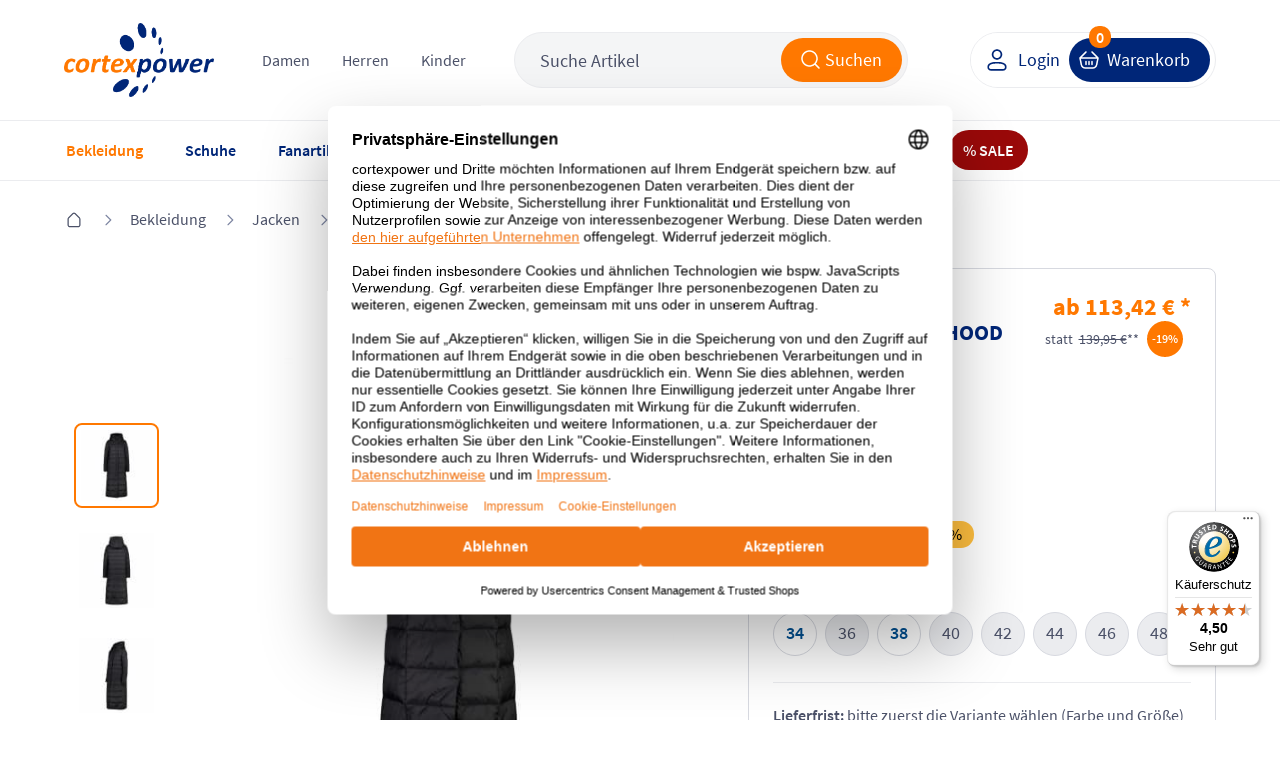

--- FILE ---
content_type: text/html; charset=UTF-8
request_url: https://www.cortexpower.de/?cl=tccp_custom_cross_selling&fnc=tccp_relatedArticle&a=102716&limit=5
body_size: 10466
content:
<section class="products row align-x-center" data-lazy="true"> <div class="product-col col col-2-half col-d-3 col-t-6 col-m-12"> <article class="product product_1" id="product_b8201f7b0c6f371bf7ca18473c89ed75" data-stock-type="stock" data-artnum-headline="ArtNr.:" data-artnum="56854" data-unit=""> <div class="top-bar margin-bottom-small"> <div class="price-reduce">-<span class="content">22</span>%</div> <div class="variant-price" title="andere Farben bis zu -34%"> bis zu -34% </div> <div class="icon-box"> <a class="noticelist" href="https://www.cortexpower.de/mein-konto/?anid=b8201f7b0c6f371bf7ca18473c89ed75&amp;sourcecl=tccp_custom_cross_selling&amp;actcontrol=tccp_custom_cross_selling" title=""> <i class="icon heart-grey pointer" title="Auf den Merkzettel"></i> </a> </div> </div> <a class="image" href="https://www.cortexpower.de/cmp-damen-hose-woman-pant-39t0056.html#varselid[0]=953714270bb1e775d73d4063faf6c170" title="CMP Damen Hose Woman Pant 39T0056, ArtNr.: 56854"> <img class="lazy" data-src="https://www.cortexpower.de/out/pictures/generated/product/1/200_200_75/cmp-woman-pant-antracite-peony-39t0056-22uu.jpg" src="https://www.cortexpower.de/out/pictures/generated/product/1/200_200_75/cmp-woman-pant-antracite-peony-39t0056-22uu.jpg" alt="CMP Damen Hose Woman Pant 39T0056" width="200" height="200"/> </a> <div class="manufacturer-image align-x-left"> <a class="manufacturer tc_cmp" title="CMP" href="https://www.cortexpower.de/marken/cmp/"></a> </div> <a class="title" href="https://www.cortexpower.de/cmp-damen-hose-woman-pant-39t0056.html" title="CMP Damen Hose Woman Pant 39T0056, ArtNr.: 56854"> <span>CMP Damen Hose Woman Pant 39T0056</span> </a> <div class="variants"> <div class="variants-container"> <ul class="variants-colors"> <li data-link="https://www.cortexpower.de/cmp-damen-hose-woman-pant-39t0056.html#varselid[0]=953714270bb1e775d73d4063faf6c170" data-pic="https://www.cortexpower.de/out/pictures/generated/product/1/200_200_75/cmp-woman-pant-antracite-peony-39t0056-22uu.jpg" data-price="77,96" data-tprice="99,95" data-reduced="22" data-new="" data-maxreduce="34"> <a href="https://www.cortexpower.de/cmp-damen-hose-woman-pant-39t0056.html#varselid[0]=953714270bb1e775d73d4063faf6c170" title="CMP Damen Hose Woman Pant 39T0056 - Antracite-Peony"> <span class="color attribute-colour-grey" data-src="https://www.cortexpower.de/out/pictures/generated/product/1/84_84_75/cmp-woman-pant-antracite-peony-39t0056-22uu.jpg"></span> </a> </li> <li data-link="https://www.cortexpower.de/cmp-damen-hose-woman-pant-39t0056.html#varselid[0]=be5e96e750e2c3795dcf2b1eec2130d3" data-pic="https://www.cortexpower.de/out/pictures/generated/product/1/200_200_75/39t0056_50us_a.jpg" data-price="99,95" data-tprice="99,95" data-reduced="0" data-new="" data-maxreduce="34"> <a href="https://www.cortexpower.de/cmp-damen-hose-woman-pant-39t0056.html#varselid[0]=be5e96e750e2c3795dcf2b1eec2130d3" title="CMP Damen Hose Woman Pant 39T0056 - Antracite-Corallo"> <span class="color attribute-colour-black" data-src="https://www.cortexpower.de/out/pictures/generated/product/1/84_84_75/39t0056_50us_a.jpg"></span> </a> </li> <li data-link="https://www.cortexpower.de/cmp-damen-hose-woman-pant-39t0056.html#varselid[0]=70cc49d9167b975547d0730eee2beddf" data-pic="https://www.cortexpower.de/out/pictures/generated/product/1/200_200_75/39T0056_U911_A.jpg" data-price="75,89" data-tprice="99,95" data-reduced="24" data-new="" data-maxreduce="34"> <a href="https://www.cortexpower.de/cmp-damen-hose-woman-pant-39t0056.html#varselid[0]=70cc49d9167b975547d0730eee2beddf" title="CMP Damen Hose Woman Pant 39T0056 - Titanio"> <span class="color attribute-colour-grey" data-src="https://www.cortexpower.de/out/pictures/generated/product/1/84_84_75/39T0056_U911_A.jpg"></span> </a> </li> <li data-link="https://www.cortexpower.de/cmp-damen-hose-woman-pant-39t0056.html#varselid[0]=a3b0773439f12e658b9ee218256c17b0" data-pic="https://www.cortexpower.de/out/pictures/generated/product/1/200_200_75/39T0056_56UM_A.jpg" data-price="67,48" data-tprice="99,95" data-reduced="32" data-new="" data-maxreduce="34"> <a href="https://www.cortexpower.de/cmp-damen-hose-woman-pant-39t0056.html#varselid[0]=a3b0773439f12e658b9ee218256c17b0" title="CMP Damen Hose Woman Pant 39T0056 - Antracite-Deep Lake"> <span class="color attribute-colour-medium-blue" data-src="https://www.cortexpower.de/out/pictures/generated/product/1/84_84_75/39T0056_56UM_A.jpg"></span> </a> </li> <li data-link="https://www.cortexpower.de/cmp-damen-hose-woman-pant-39t0056.html#varselid[0]=a20aa351ae5d3d080f8b5b452418eca7" data-pic="https://www.cortexpower.de/out/pictures/generated/product/1/200_200_75/39T0056_53UP_A.jpg" data-price="85,10" data-tprice="99,95" data-reduced="15" data-new="" data-maxreduce="34"> <a href="https://www.cortexpower.de/cmp-damen-hose-woman-pant-39t0056.html#varselid[0]=a20aa351ae5d3d080f8b5b452418eca7" title="CMP Damen Hose Woman Pant 39T0056 - Antracite-Red Fluo2"> <span class="color attribute-colour-grey" data-src="https://www.cortexpower.de/out/pictures/generated/product/1/84_84_75/39T0056_53UP_A.jpg"></span> </a> </li> <li data-link="https://www.cortexpower.de/cmp-damen-hose-woman-pant-39t0056.html#varselid[0]=eb470d6c13e2c4f889c32b8c402ee0b5" data-pic="https://www.cortexpower.de/out/pictures/generated/product/1/200_200_75/39t0056_u901_a.jpg" data-price="66,25" data-tprice="99,95" data-reduced="34" data-new="" data-maxreduce="34"> <a href="https://www.cortexpower.de/cmp-damen-hose-woman-pant-39t0056.html#varselid[0]=eb470d6c13e2c4f889c32b8c402ee0b5" title="CMP Damen Hose Woman Pant 39T0056 - Nero"> <span class="color attribute-colour-black" data-src="https://www.cortexpower.de/out/pictures/generated/product/1/84_84_75/39t0056_u901_a.jpg"></span> </a> </li> </ul> <a href="https://www.cortexpower.de/cmp-damen-hose-woman-pant-39t0056.html#varselid[0]=953714270bb1e775d73d4063faf6c170" title="more" class="mobile_content variants_more"></a> </div> </div> <div class="price-wrapper"> <span class="price"> <span itemprop="priceValue" content="77.96"> 77,96 </span> <span itemprop="priceCurrency" content="EUR"> € </span> * </span> <span class="old-price"> UVP <del>99,95 € **</del> </span> </div> </article> </div> <div class="product-col col col-2-half col-d-3 col-t-6 col-m-12"> <article class="product product_2" id="product_4241a22b28176c4f838e94748166513d" data-stock-type="stock" data-artnum-headline="ArtNr.:" data-artnum="16102" data-unit=""> <div class="top-bar margin-bottom-small"> <div class="price-reduce">-<span class="content">32</span>%</div> <div class="variant-price" title="andere Farben bis zu -52%"> bis zu -52% </div> <div class="icon-box"> <a class="noticelist" href="https://www.cortexpower.de/mein-konto/?anid=4241a22b28176c4f838e94748166513d&amp;sourcecl=tccp_custom_cross_selling&amp;actcontrol=tccp_custom_cross_selling" title=""> <i class="icon heart-grey pointer" title="Auf den Merkzettel"></i> </a> </div> </div> <a class="image" href="https://www.cortexpower.de/cmp-damen-jacke-knitted-melange-fleece-jacket-3h14746.html#varselid[0]=6114534b1e0a40cfded5671e4eeb89cc" title="CMP Damen Jacke Knitted Melange Fleece Jacket 3H14746, ArtNr.: 16102"> <img class="lazy" data-src="https://www.cortexpower.de/out/pictures/generated/product/1/200_200_75/3h14746_07lu_a.jpg" src="https://www.cortexpower.de/out/pictures/generated/product/1/200_200_75/3h14746_07lu_a.jpg" alt="CMP Damen Jacke Knitted Melange Fleece Jacket 3H14746" width="200" height="200"/> </a> <div class="manufacturer-image align-x-left"> <a class="manufacturer tc_cmp" title="CMP" href="https://www.cortexpower.de/marken/cmp/"></a> </div> <a class="title" href="https://www.cortexpower.de/cmp-damen-jacke-knitted-melange-fleece-jacket-3h14746.html" title="CMP Damen Jacke Knitted Melange Fleece Jacket 3H14746, ArtNr.: 16102"> <span>CMP Damen Jacke Knitted Melange Fleece Jacket 3H14746</span> </a> <div class="variants"> <div class="variants-container"> <ul class="variants-colors"> <li data-link="https://www.cortexpower.de/cmp-damen-jacke-knitted-melange-fleece-jacket-3h14746.html#varselid[0]=6114534b1e0a40cfded5671e4eeb89cc" data-pic="https://www.cortexpower.de/out/pictures/generated/product/1/200_200_75/3h14746_07lu_a.jpg" data-price="40,65" data-tprice="59,95" data-reduced="32" data-new="" data-maxreduce="52"> <a href="https://www.cortexpower.de/cmp-damen-jacke-knitted-melange-fleece-jacket-3h14746.html#varselid[0]=6114534b1e0a40cfded5671e4eeb89cc" title="CMP Damen Jacke Knitted Melange Fleece Jacket 3H14746 - Topazio-Blue Ink"> <span class="color attribute-colour-medium-blue" data-src="https://www.cortexpower.de/out/pictures/generated/product/1/84_84_75/3h14746_07lu_a.jpg"></span> </a> </li> <li data-link="https://www.cortexpower.de/cmp-damen-jacke-knitted-melange-fleece-jacket-3h14746.html#varselid[0]=502dd1d43a5e3b9886e2d92a10618840" data-pic="https://www.cortexpower.de/out/pictures/generated/product/1/200_200_75/3h14746_10cu_a.jpg" data-price="39,76" data-tprice="59,95" data-reduced="34" data-new="" data-maxreduce="52"> <a href="https://www.cortexpower.de/cmp-damen-jacke-knitted-melange-fleece-jacket-3h14746.html#varselid[0]=502dd1d43a5e3b9886e2d92a10618840" title="CMP Damen Jacke Knitted Melange Fleece Jacket 3H14746 - Carminio-Darker"> <span class="color attribute-colour-red" data-src="https://www.cortexpower.de/out/pictures/generated/product/1/84_84_75/3h14746_10cu_a.jpg"></span> </a> </li> <li data-link="https://www.cortexpower.de/cmp-damen-jacke-knitted-melange-fleece-jacket-3h14746.html#varselid[0]=c50a8248ecf7013acc33571c82855357" data-pic="https://www.cortexpower.de/out/pictures/generated/product/1/200_200_75/3h14746_06xu_a.jpg" data-price="42,74" data-tprice="59,95" data-reduced="29" data-new="" data-maxreduce="52"> <a href="https://www.cortexpower.de/cmp-damen-jacke-knitted-melange-fleece-jacket-3h14746.html#varselid[0]=c50a8248ecf7013acc33571c82855357" title="CMP Damen Jacke Knitted Melange Fleece Jacket 3H14746 - B.Co Gesso-Vaniglia"> <span class="color attribute-colour-white" data-src="https://www.cortexpower.de/out/pictures/generated/product/1/84_84_75/3h14746_06xu_a.jpg"></span> </a> </li> <li data-link="https://www.cortexpower.de/cmp-damen-jacke-knitted-melange-fleece-jacket-3h14746.html#varselid[0]=1809af5286acafc90123efe5adfdb6e6" data-pic="https://www.cortexpower.de/out/pictures/generated/product/1/200_200_75/3h14746_08et_a.jpg" data-price="46,70" data-tprice="59,95" data-reduced="22" data-new="" data-maxreduce="52"> <a href="https://www.cortexpower.de/cmp-damen-jacke-knitted-melange-fleece-jacket-3h14746.html#varselid[0]=1809af5286acafc90123efe5adfdb6e6" title="CMP Damen Jacke Knitted Melange Fleece Jacket 3H14746 - Apple-Bianco"> <span class="color attribute-colour-yellow" data-src="https://www.cortexpower.de/out/pictures/generated/product/1/84_84_75/3h14746_08et_a.jpg"></span> </a> </li> <li data-link="https://www.cortexpower.de/cmp-damen-jacke-knitted-melange-fleece-jacket-3h14746.html#varselid[0]=85a6fbd6e87d990ad29e1f4d239b5359" data-pic="https://www.cortexpower.de/out/pictures/generated/product/1/200_200_75/3h14746_12et_a.jpg" data-price="40,56" data-tprice="59,95" data-reduced="32" data-new="" data-maxreduce="52"> <a href="https://www.cortexpower.de/cmp-damen-jacke-knitted-melange-fleece-jacket-3h14746.html#varselid[0]=85a6fbd6e87d990ad29e1f4d239b5359" title="CMP Damen Jacke Knitted Melange Fleece Jacket 3H14746 - Agave-Opale"> <span class="color attribute-colour-light-blue" data-src="https://www.cortexpower.de/out/pictures/generated/product/1/84_84_75/3h14746_12et_a.jpg"></span> </a> </li> <li data-link="https://www.cortexpower.de/cmp-damen-jacke-knitted-melange-fleece-jacket-3h14746.html#varselid[0]=01b0bed864583a490322394cd3c929d9" data-pic="https://www.cortexpower.de/out/pictures/generated/product/1/200_200_75/3h14746_07mt_a.jpg" data-price="40,56" data-tprice="59,95" data-reduced="32" data-new="" data-maxreduce="52"> <a href="https://www.cortexpower.de/cmp-damen-jacke-knitted-melange-fleece-jacket-3h14746.html#varselid[0]=01b0bed864583a490322394cd3c929d9" title="CMP Damen Jacke Knitted Melange Fleece Jacket 3H14746 - Night-Tiffany"> <span class="color attribute-colour-dark-blue" data-src="https://www.cortexpower.de/out/pictures/generated/product/1/84_84_75/3h14746_07mt_a.jpg"></span> </a> </li> <li data-link="https://www.cortexpower.de/cmp-damen-jacke-knitted-melange-fleece-jacket-3h14746.html#varselid[0]=5d57d9c42931c20dd96cdef0475dd2d8" data-pic="https://www.cortexpower.de/out/pictures/generated/product/1/200_200_75/3h14746_03ct_a.jpg" data-price="44,90" data-tprice="59,95" data-reduced="25" data-new="" data-maxreduce="52"> <a href="https://www.cortexpower.de/cmp-damen-jacke-knitted-melange-fleece-jacket-3h14746.html#varselid[0]=5d57d9c42931c20dd96cdef0475dd2d8" title="CMP Damen Jacke Knitted Melange Fleece Jacket 3H14746 - Salmone-Bianco"> <span class="color attribute-colour-pink" data-src="https://www.cortexpower.de/out/pictures/generated/product/1/84_84_75/3h14746_03ct_a.jpg"></span> </a> </li> <li data-link="https://www.cortexpower.de/cmp-damen-jacke-knitted-melange-fleece-jacket-3h14746.html#varselid[0]=088c79dc5fccc8106190c7da15286d5e" data-pic="https://www.cortexpower.de/out/pictures/generated/product/1/200_200_75/3h14746_05et_a.jpg" data-price="35,53" data-tprice="59,95" data-reduced="41" data-new="" data-maxreduce="52"> <a href="https://www.cortexpower.de/cmp-damen-jacke-knitted-melange-fleece-jacket-3h14746.html#varselid[0]=088c79dc5fccc8106190c7da15286d5e" title="CMP Damen Jacke Knitted Melange Fleece Jacket 3H14746 - Opale-Bianco"> <span class="color attribute-colour-turquoise" data-src="https://www.cortexpower.de/out/pictures/generated/product/1/84_84_75/3h14746_05et_a.jpg"></span> </a> </li> <li data-link="https://www.cortexpower.de/cmp-damen-jacke-knitted-melange-fleece-jacket-3h14746.html#varselid[0]=6aea4e81cf2b5293c36602d622b7015f" data-pic="https://www.cortexpower.de/out/pictures/generated/product/1/200_200_75/3h14746_a001_a.jpg" data-price="37,59" data-tprice="59,95" data-reduced="37" data-new="" data-maxreduce="52"> <a href="https://www.cortexpower.de/cmp-damen-jacke-knitted-melange-fleece-jacket-3h14746.html#varselid[0]=6aea4e81cf2b5293c36602d622b7015f" title="CMP Damen Jacke Knitted Melange Fleece Jacket 3H14746 - Bianco"> <span class="color attribute-colour-white" data-src="https://www.cortexpower.de/out/pictures/generated/product/1/84_84_75/3h14746_a001_a.jpg"></span> </a> </li> <li data-link="https://www.cortexpower.de/cmp-damen-jacke-knitted-melange-fleece-jacket-3h14746.html#varselid[0]=784a5481738a7b6f4dd958c0371b014c" data-pic="https://www.cortexpower.de/out/pictures/generated/product/1/200_200_75/3h14746_04xt_a.jpg" data-price="40,56" data-tprice="59,95" data-reduced="32" data-new="" data-maxreduce="52"> <a href="https://www.cortexpower.de/cmp-damen-jacke-knitted-melange-fleece-jacket-3h14746.html#varselid[0]=784a5481738a7b6f4dd958c0371b014c" title="CMP Damen Jacke Knitted Melange Fleece Jacket 3H14746 - Vaniglia-Bianco"> <span class="color attribute-colour-beige" data-src="https://www.cortexpower.de/out/pictures/generated/product/1/84_84_75/3h14746_04xt_a.jpg"></span> </a> </li> <li data-link="https://www.cortexpower.de/cmp-damen-jacke-knitted-melange-fleece-jacket-3h14746.html#varselid[0]=7e6e900621d3f8ee81f42e35d8817d4e" data-pic="https://www.cortexpower.de/out/pictures/generated/product/1/200_200_75/3h14746_09es_a.jpg" data-price="51,33" data-tprice="59,95" data-reduced="14" data-new="" data-maxreduce="52"> <a href="https://www.cortexpower.de/cmp-damen-jacke-knitted-melange-fleece-jacket-3h14746.html#varselid[0]=7e6e900621d3f8ee81f42e35d8817d4e" title="CMP Damen Jacke Knitted Melange Fleece Jacket 3H14746 - Mineral-Antracite"> <span class="color attribute-colour-grey" data-src="https://www.cortexpower.de/out/pictures/generated/product/1/84_84_75/3h14746_09es_a.jpg"></span> </a> </li> <li data-link="https://www.cortexpower.de/cmp-damen-jacke-knitted-melange-fleece-jacket-3h14746.html#varselid[0]=24d4c6f5abddc9e4438e1d4e791b2fcf" data-pic="https://www.cortexpower.de/out/pictures/generated/product/1/200_200_75/3h14746_45us_a.jpg" data-price="40,56" data-tprice="59,95" data-reduced="32" data-new="" data-maxreduce="52"> <a href="https://www.cortexpower.de/cmp-damen-jacke-knitted-melange-fleece-jacket-3h14746.html#varselid[0]=24d4c6f5abddc9e4438e1d4e791b2fcf" title="CMP Damen Jacke Knitted Melange Fleece Jacket 3H14746 - Antracite"> <span class="color attribute-colour-grey" data-src="https://www.cortexpower.de/out/pictures/generated/product/1/84_84_75/3h14746_45us_a.jpg"></span> </a> </li> <li data-link="https://www.cortexpower.de/cmp-damen-jacke-knitted-melange-fleece-jacket-3h14746.html#varselid[0]=db81d906b6fc2ddab81f964d2de45039" data-pic="https://www.cortexpower.de/out/pictures/generated/product/1/200_200_75/3h14746_43us_a.jpg" data-price="42,99" data-tprice="59,95" data-reduced="28" data-new="" data-maxreduce="52"> <a href="https://www.cortexpower.de/cmp-damen-jacke-knitted-melange-fleece-jacket-3h14746.html#varselid[0]=db81d906b6fc2ddab81f964d2de45039" title="CMP Damen Jacke Knitted Melange Fleece Jacket 3H14746 - Alluminio-Antracite"> <span class="color attribute-colour-grey" data-src="https://www.cortexpower.de/out/pictures/generated/product/1/84_84_75/3h14746_43us_a.jpg"></span> </a> </li> <li data-link="https://www.cortexpower.de/cmp-damen-jacke-knitted-melange-fleece-jacket-3h14746.html#varselid[0]=7ec3526e9b8041654c6c53de60f1c310" data-pic="https://www.cortexpower.de/out/pictures/generated/product/1/200_200_75/cmp-woman-jacket-mineral-festival-3h14746-19es.jpg" data-price="32,80" data-tprice="59,95" data-reduced="45" data-new="" data-maxreduce="52"> <a href="https://www.cortexpower.de/cmp-damen-jacke-knitted-melange-fleece-jacket-3h14746.html#varselid[0]=7ec3526e9b8041654c6c53de60f1c310" title="CMP Damen Jacke Knitted Melange Fleece Jacket 3H14746 - Mineral-Festival"> <span class="color attribute-colour-grey" data-src="https://www.cortexpower.de/out/pictures/generated/product/1/84_84_75/cmp-woman-jacket-mineral-festival-3h14746-19es.jpg"></span> </a> </li> <li data-link="https://www.cortexpower.de/cmp-damen-jacke-knitted-melange-fleece-jacket-3h14746.html#varselid[0]=e4f28d198c8bf223eae6da12a0f51c3a" data-pic="https://www.cortexpower.de/out/pictures/generated/product/1/200_200_75/3h14746_22ns_a.jpg" data-price="40,56" data-tprice="59,95" data-reduced="32" data-new="" data-maxreduce="52"> <a href="https://www.cortexpower.de/cmp-damen-jacke-knitted-melange-fleece-jacket-3h14746.html#varselid[0]=e4f28d198c8bf223eae6da12a0f51c3a" title="CMP Damen Jacke Knitted Melange Fleece Jacket 3H14746 - B. Blue"> <span class="color attribute-colour-dark-blue" data-src="https://www.cortexpower.de/out/pictures/generated/product/1/84_84_75/3h14746_22ns_a.jpg"></span> </a> </li> <li data-link="https://www.cortexpower.de/cmp-damen-jacke-knitted-melange-fleece-jacket-3h14746.html#varselid[0]=3ca665f980f5eda049f3f7eb6fdae8ad" data-pic="https://www.cortexpower.de/out/pictures/generated/product/1/200_200_75/3h14746_08es_a.jpg" data-price="38,57" data-tprice="59,95" data-reduced="36" data-new="" data-maxreduce="52"> <a href="https://www.cortexpower.de/cmp-damen-jacke-knitted-melange-fleece-jacket-3h14746.html#varselid[0]=3ca665f980f5eda049f3f7eb6fdae8ad" title="CMP Damen Jacke Knitted Melange Fleece Jacket 3H14746 - Acqua-Teal"> <span class="color attribute-colour-turquoise" data-src="https://www.cortexpower.de/out/pictures/generated/product/1/84_84_75/3h14746_08es_a.jpg"></span> </a> </li> <li data-link="https://www.cortexpower.de/cmp-damen-jacke-knitted-melange-fleece-jacket-3h14746.html#varselid[0]=eb74f862f7d82f2d3b08f7f7f6ca18c8" data-pic="https://www.cortexpower.de/out/pictures/generated/product/1/200_200_75/3h14746_07ns_a.jpg" data-price="39,75" data-tprice="59,95" data-reduced="34" data-new="" data-maxreduce="52"> <a href="https://www.cortexpower.de/cmp-damen-jacke-knitted-melange-fleece-jacket-3h14746.html#varselid[0]=eb74f862f7d82f2d3b08f7f7f6ca18c8" title="CMP Damen Jacke Knitted Melange Fleece Jacket 3H14746 - B. Blue-Niagara"> <span class="color attribute-colour-dark-blue" data-src="https://www.cortexpower.de/out/pictures/generated/product/1/84_84_75/3h14746_07ns_a.jpg"></span> </a> </li> <li data-link="https://www.cortexpower.de/cmp-damen-jacke-knitted-melange-fleece-jacket-3h14746.html#varselid[0]=7c4110417a19069fb8de3dbe63816ce4" data-pic="https://www.cortexpower.de/out/pictures/generated/product/1/200_200_75/3h14746_02cs_a.jpg" data-price="40,56" data-tprice="59,95" data-reduced="32" data-new="" data-maxreduce="52"> <a href="https://www.cortexpower.de/cmp-damen-jacke-knitted-melange-fleece-jacket-3h14746.html#varselid[0]=7c4110417a19069fb8de3dbe63816ce4" title="CMP Damen Jacke Knitted Melange Fleece Jacket 3H14746 - Festival-Antracite"> <span class="color attribute-colour-pink" data-src="https://www.cortexpower.de/out/pictures/generated/product/1/84_84_75/3h14746_02cs_a.jpg"></span> </a> </li> <li data-link="https://www.cortexpower.de/cmp-damen-jacke-knitted-melange-fleece-jacket-3h14746.html#varselid[0]=1ae3568c6dbd32ea21904d08e15e08c9" data-pic="https://www.cortexpower.de/out/pictures/generated/product/1/200_200_75/cmp-woman-jacket-titanio-sesamo-3h14746-18us.jpg" data-price="33,55" data-tprice="59,95" data-reduced="44" data-new="" data-maxreduce="52"> <a href="https://www.cortexpower.de/cmp-damen-jacke-knitted-melange-fleece-jacket-3h14746.html#varselid[0]=1ae3568c6dbd32ea21904d08e15e08c9" title="CMP Damen Jacke Knitted Melange Fleece Jacket 3H14746 - Titanio-Sesamo"> <span class="color attribute-colour-grey" data-src="https://www.cortexpower.de/out/pictures/generated/product/1/84_84_75/cmp-woman-jacket-titanio-sesamo-3h14746-18us.jpg"></span> </a> </li> <li data-link="https://www.cortexpower.de/cmp-damen-jacke-knitted-melange-fleece-jacket-3h14746.html#varselid[0]=edef9b6fd7fcb9cfe79db215617995f3" data-pic="https://www.cortexpower.de/out/pictures/generated/product/1/200_200_75/cmp-woman-jacket-niagara-b.-blue-3h14746-06ls.jpg" data-price="48,06" data-tprice="59,95" data-reduced="20" data-new="" data-maxreduce="52"> <a href="https://www.cortexpower.de/cmp-damen-jacke-knitted-melange-fleece-jacket-3h14746.html#varselid[0]=edef9b6fd7fcb9cfe79db215617995f3" title="CMP Damen Jacke Knitted Melange Fleece Jacket 3H14746 - Niagara-B. Blue"> <span class="color attribute-colour-dark-blue" data-src="https://www.cortexpower.de/out/pictures/generated/product/1/84_84_75/cmp-woman-jacket-niagara-b.-blue-3h14746-06ls.jpg"></span> </a> </li> <li data-link="https://www.cortexpower.de/cmp-damen-jacke-knitted-melange-fleece-jacket-3h14746.html#varselid[0]=8505982e94bc0efa6f298990b023bd18" data-pic="https://www.cortexpower.de/out/pictures/generated/product/1/200_200_75/cmp-woman-jacket-skylight-b.blue-3h14746-13ls.jpg" data-price="31,19" data-tprice="59,95" data-reduced="48" data-new="" data-maxreduce="52"> <a href="https://www.cortexpower.de/cmp-damen-jacke-knitted-melange-fleece-jacket-3h14746.html#varselid[0]=8505982e94bc0efa6f298990b023bd18" title="CMP Damen Jacke Knitted Melange Fleece Jacket 3H14746 - Skylight-B.Blue"> <span class="color attribute-colour-light-blue" data-src="https://www.cortexpower.de/out/pictures/generated/product/1/84_84_75/cmp-woman-jacket-skylight-b.blue-3h14746-13ls.jpg"></span> </a> </li> <li data-link="https://www.cortexpower.de/cmp-damen-jacke-knitted-melange-fleece-jacket-3h14746.html#varselid[0]=b8fe24deabee375651d05a53c07e0f49" data-pic="https://www.cortexpower.de/out/pictures/generated/product/1/200_200_75/3h14746_09xs_a.jpg" data-price="40,56" data-tprice="59,95" data-reduced="32" data-new="" data-maxreduce="52"> <a href="https://www.cortexpower.de/cmp-damen-jacke-knitted-melange-fleece-jacket-3h14746.html#varselid[0]=b8fe24deabee375651d05a53c07e0f49" title="CMP Damen Jacke Knitted Melange Fleece Jacket 3H14746 - B.Co Gesso-Sesamo"> <span class="color attribute-colour-beige" data-src="https://www.cortexpower.de/out/pictures/generated/product/1/84_84_75/3h14746_09xs_a.jpg"></span> </a> </li> <li data-link="https://www.cortexpower.de/cmp-damen-jacke-knitted-melange-fleece-jacket-3h14746.html#varselid[0]=0bf8d557b5b502968ba608eae1d191b5" data-pic="https://www.cortexpower.de/out/pictures/generated/product/1/200_200_75/cmp-woman-jacket-nero-rose-3h14746-13ur.jpg" data-price="37,99" data-tprice="59,95" data-reduced="37" data-new="" data-maxreduce="52"> <a href="https://www.cortexpower.de/cmp-damen-jacke-knitted-melange-fleece-jacket-3h14746.html#varselid[0]=0bf8d557b5b502968ba608eae1d191b5" title="CMP Damen Jacke Knitted Melange Fleece Jacket 3H14746 - Nero-Rose"> <span class="color attribute-colour-black" data-src="https://www.cortexpower.de/out/pictures/generated/product/1/84_84_75/cmp-woman-jacket-nero-rose-3h14746-13ur.jpg"></span> </a> </li> <li data-link="https://www.cortexpower.de/cmp-damen-jacke-knitted-melange-fleece-jacket-3h14746.html#varselid[0]=354ebb45c46fe118e01d28eb9bf5e1ac" data-pic="https://www.cortexpower.de/out/pictures/generated/product/1/200_200_75/cmp-woman-jacket-orchidea-antracite-3h14746-05cr.jpg" data-price="32,84" data-tprice="59,95" data-reduced="45" data-new="" data-maxreduce="52"> <a href="https://www.cortexpower.de/cmp-damen-jacke-knitted-melange-fleece-jacket-3h14746.html#varselid[0]=354ebb45c46fe118e01d28eb9bf5e1ac" title="CMP Damen Jacke Knitted Melange Fleece Jacket 3H14746 - Orchidea-Antracite"> <span class="color attribute-colour-pink" data-src="https://www.cortexpower.de/out/pictures/generated/product/1/84_84_75/cmp-woman-jacket-orchidea-antracite-3h14746-05cr.jpg"></span> </a> </li> <li data-link="https://www.cortexpower.de/cmp-damen-jacke-knitted-melange-fleece-jacket-3h14746.html#varselid[0]=dbfe801ae92101e0ec30e77fbf72324b" data-pic="https://www.cortexpower.de/out/pictures/generated/product/1/200_200_75/cmp-woman-jacket-fuxia-bianco-3h14746-25cr.jpg" data-price="46,70" data-tprice="59,95" data-reduced="22" data-new="" data-maxreduce="52"> <a href="https://www.cortexpower.de/cmp-damen-jacke-knitted-melange-fleece-jacket-3h14746.html#varselid[0]=dbfe801ae92101e0ec30e77fbf72324b" title="CMP Damen Jacke Knitted Melange Fleece Jacket 3H14746 - Fuxia-Bianco"> <span class="color attribute-colour-pink" data-src="https://www.cortexpower.de/out/pictures/generated/product/1/84_84_75/cmp-woman-jacket-fuxia-bianco-3h14746-25cr.jpg"></span> </a> </li> <li data-link="https://www.cortexpower.de/cmp-damen-jacke-knitted-melange-fleece-jacket-3h14746.html#varselid[0]=a6406154b52d088f4dc2a7be334bd7f6" data-pic="https://www.cortexpower.de/out/pictures/generated/product/1/200_200_75/cmp-woman-jacket-jade-salvia-3h14746-10er.jpg" data-price="34,49" data-tprice="59,95" data-reduced="42" data-new="" data-maxreduce="52"> <a href="https://www.cortexpower.de/cmp-damen-jacke-knitted-melange-fleece-jacket-3h14746.html#varselid[0]=a6406154b52d088f4dc2a7be334bd7f6" title="CMP Damen Jacke Knitted Melange Fleece Jacket 3H14746 - Jade-Salvia"> <span class="color attribute-colour-green" data-src="https://www.cortexpower.de/out/pictures/generated/product/1/84_84_75/cmp-woman-jacket-jade-salvia-3h14746-10er.jpg"></span> </a> </li> <li data-link="https://www.cortexpower.de/cmp-damen-jacke-knitted-melange-fleece-jacket-3h14746.html#varselid[0]=fb72663b5657d590e1005c8b81ff57fd" data-pic="https://www.cortexpower.de/out/pictures/generated/product/1/200_200_75/cmp-woman-jacket-fuxia-provenza-3h14746-16cr.jpg" data-price="50,85" data-tprice="59,95" data-reduced="15" data-new="" data-maxreduce="52"> <a href="https://www.cortexpower.de/cmp-damen-jacke-knitted-melange-fleece-jacket-3h14746.html#varselid[0]=fb72663b5657d590e1005c8b81ff57fd" title="CMP Damen Jacke Knitted Melange Fleece Jacket 3H14746 - Fuxia-Provenza"> <span class="color attribute-colour-pink" data-src="https://www.cortexpower.de/out/pictures/generated/product/1/84_84_75/cmp-woman-jacket-fuxia-provenza-3h14746-16cr.jpg"></span> </a> </li> <li data-link="https://www.cortexpower.de/cmp-damen-jacke-knitted-melange-fleece-jacket-3h14746.html#varselid[0]=1e552079586fa39203756252ff983ac5" data-pic="https://www.cortexpower.de/out/pictures/generated/product/1/200_200_75/cmp-woman-jacket-jade-bianco-3h14746-07er.jpg" data-price="40,56" data-tprice="59,95" data-reduced="32" data-new="" data-maxreduce="52"> <a href="https://www.cortexpower.de/cmp-damen-jacke-knitted-melange-fleece-jacket-3h14746.html#varselid[0]=1e552079586fa39203756252ff983ac5" title="CMP Damen Jacke Knitted Melange Fleece Jacket 3H14746 - Jade-Bianco"> <span class="color attribute-colour-green" data-src="https://www.cortexpower.de/out/pictures/generated/product/1/84_84_75/cmp-woman-jacket-jade-bianco-3h14746-07er.jpg"></span> </a> </li> <li data-link="https://www.cortexpower.de/cmp-damen-jacke-knitted-melange-fleece-jacket-3h14746.html#varselid[0]=b5b05a3c85e271ff7d7d8b3f180505f1" data-pic="https://www.cortexpower.de/out/pictures/generated/product/1/200_200_75/cmp-woman-jacket-sky-bianco-3h14746-01lr.jpg" data-price="31,83" data-tprice="59,95" data-reduced="47" data-new="" data-maxreduce="52"> <a href="https://www.cortexpower.de/cmp-damen-jacke-knitted-melange-fleece-jacket-3h14746.html#varselid[0]=b5b05a3c85e271ff7d7d8b3f180505f1" title="CMP Damen Jacke Knitted Melange Fleece Jacket 3H14746 - Sky-Bianco"> <span class="color attribute-colour-light-blue" data-src="https://www.cortexpower.de/out/pictures/generated/product/1/84_84_75/cmp-woman-jacket-sky-bianco-3h14746-01lr.jpg"></span> </a> </li> <li data-link="https://www.cortexpower.de/cmp-damen-jacke-knitted-melange-fleece-jacket-3h14746.html#varselid[0]=6acb0f31824d56abd43771b98832f228" data-pic="https://www.cortexpower.de/out/pictures/generated/product/1/200_200_75/3H14746_19CP_A.jpg" data-price="32,77" data-tprice="59,95" data-reduced="45" data-new="" data-maxreduce="52"> <a href="https://www.cortexpower.de/cmp-damen-jacke-knitted-melange-fleece-jacket-3h14746.html#varselid[0]=6acb0f31824d56abd43771b98832f228" title="CMP Damen Jacke Knitted Melange Fleece Jacket 3H14746 - Pesca-Gesso"> <span class="color attribute-colour-pink" data-src="https://www.cortexpower.de/out/pictures/generated/product/1/84_84_75/3H14746_19CP_A.jpg"></span> </a> </li> <li data-link="https://www.cortexpower.de/cmp-damen-jacke-knitted-melange-fleece-jacket-3h14746.html#varselid[0]=e259406f01c07b79546e8b2134bc9cff" data-pic="https://www.cortexpower.de/out/pictures/generated/product/1/200_200_75/3H14746_15CP_A.jpg" data-price="40,98" data-tprice="59,95" data-reduced="32" data-new="" data-maxreduce="52"> <a href="https://www.cortexpower.de/cmp-damen-jacke-knitted-melange-fleece-jacket-3h14746.html#varselid[0]=e259406f01c07b79546e8b2134bc9cff" title="CMP Damen Jacke Knitted Melange Fleece Jacket 3H14746 - Burgundy-Antracite"> <span class="color attribute-colour-red" data-src="https://www.cortexpower.de/out/pictures/generated/product/1/84_84_75/3H14746_15CP_A.jpg"></span> </a> </li> <li data-link="https://www.cortexpower.de/cmp-damen-jacke-knitted-melange-fleece-jacket-3h14746.html#varselid[0]=d4e7efbb0d96f42b2977f97f07a0dd5d" data-pic="https://www.cortexpower.de/out/pictures/generated/product/1/200_200_75/3H14746_11CP_A.jpg" data-price="39,70" data-tprice="59,95" data-reduced="34" data-new="" data-maxreduce="52"> <a href="https://www.cortexpower.de/cmp-damen-jacke-knitted-melange-fleece-jacket-3h14746.html#varselid[0]=d4e7efbb0d96f42b2977f97f07a0dd5d" title="CMP Damen Jacke Knitted Melange Fleece Jacket 3H14746 - Gloss-Antracite"> <span class="color attribute-colour-pink" data-src="https://www.cortexpower.de/out/pictures/generated/product/1/84_84_75/3H14746_11CP_A.jpg"></span> </a> </li> <li data-link="https://www.cortexpower.de/cmp-damen-jacke-knitted-melange-fleece-jacket-3h14746.html#varselid[0]=68bbb45c699b0fe309410026f9ff0c16" data-pic="https://www.cortexpower.de/out/pictures/generated/product/1/200_200_75/3H14746_14NP_A.jpg" data-price="48,00" data-tprice="59,95" data-reduced="20" data-new="" data-maxreduce="52"> <a href="https://www.cortexpower.de/cmp-damen-jacke-knitted-melange-fleece-jacket-3h14746.html#varselid[0]=68bbb45c699b0fe309410026f9ff0c16" title="CMP Damen Jacke Knitted Melange Fleece Jacket 3H14746 - B.Blue-Bianco"> <span class="color attribute-colour-dark-blue" data-src="https://www.cortexpower.de/out/pictures/generated/product/1/84_84_75/3H14746_14NP_A.jpg"></span> </a> </li> <li data-link="https://www.cortexpower.de/cmp-damen-jacke-knitted-melange-fleece-jacket-3h14746.html#varselid[0]=d99b387451a0e022cdf85275d02cd337" data-pic="https://www.cortexpower.de/out/pictures/generated/product/1/200_200_75/3H14746_04XP_A.jpg" data-price="40,99" data-tprice="59,95" data-reduced="32" data-new="" data-maxreduce="52"> <a href="https://www.cortexpower.de/cmp-damen-jacke-knitted-melange-fleece-jacket-3h14746.html#varselid[0]=d99b387451a0e022cdf85275d02cd337" title="CMP Damen Jacke Knitted Melange Fleece Jacket 3H14746 - Gesso-Burgundy"> <span class="color attribute-colour-beige" data-src="https://www.cortexpower.de/out/pictures/generated/product/1/84_84_75/3H14746_04XP_A.jpg"></span> </a> </li> <li data-link="https://www.cortexpower.de/cmp-damen-jacke-knitted-melange-fleece-jacket-3h14746.html#varselid[0]=561bda1486eafe654ffb2e8261483f1d" data-pic="https://www.cortexpower.de/out/pictures/generated/product/1/200_200_75/cmp-woman-jacket-fard-plum-3h14746-40cn.jpg" data-price="48,54" data-tprice="59,95" data-reduced="19" data-new="" data-maxreduce="52"> <a href="https://www.cortexpower.de/cmp-damen-jacke-knitted-melange-fleece-jacket-3h14746.html#varselid[0]=561bda1486eafe654ffb2e8261483f1d" title="CMP Damen Jacke Knitted Melange Fleece Jacket 3H14746 - Fard-Plum"> <span class="color attribute-colour-red" data-src="https://www.cortexpower.de/out/pictures/generated/product/1/84_84_75/cmp-woman-jacket-fard-plum-3h14746-40cn.jpg"></span> </a> </li> <li data-link="https://www.cortexpower.de/cmp-damen-jacke-knitted-melange-fleece-jacket-3h14746.html#varselid[0]=5da9f5fd99612f98696c1d858d4b8afa" data-pic="https://www.cortexpower.de/out/pictures/generated/product/1/200_200_75/cmp-woman-jacket-pink-fluo-plum-3h14746-22cn.jpg" data-price="32,51" data-tprice="59,95" data-reduced="46" data-new="" data-maxreduce="52"> <a href="https://www.cortexpower.de/cmp-damen-jacke-knitted-melange-fleece-jacket-3h14746.html#varselid[0]=5da9f5fd99612f98696c1d858d4b8afa" title="CMP Damen Jacke Knitted Melange Fleece Jacket 3H14746 - Pink Fluo-Plum"> <span class="color attribute-colour-pink" data-src="https://www.cortexpower.de/out/pictures/generated/product/1/84_84_75/cmp-woman-jacket-pink-fluo-plum-3h14746-22cn.jpg"></span> </a> </li> <li data-link="https://www.cortexpower.de/cmp-damen-jacke-knitted-melange-fleece-jacket-3h14746.html#varselid[0]=e9b7af8068a24908867a1b53e1f6d908" data-pic="https://www.cortexpower.de/out/pictures/generated/product/1/200_200_75/cmp-woman-jacket-acqua-deep-lake-3h14746-20ln.jpg" data-price="31,23" data-tprice="59,95" data-reduced="48" data-new="" data-maxreduce="52"> <a href="https://www.cortexpower.de/cmp-damen-jacke-knitted-melange-fleece-jacket-3h14746.html#varselid[0]=e9b7af8068a24908867a1b53e1f6d908" title="CMP Damen Jacke Knitted Melange Fleece Jacket 3H14746 - Acqua-Deep Lake"> <span class="color attribute-colour-light-blue" data-src="https://www.cortexpower.de/out/pictures/generated/product/1/84_84_75/cmp-woman-jacket-acqua-deep-lake-3h14746-20ln.jpg"></span> </a> </li> <li data-link="https://www.cortexpower.de/cmp-damen-jacke-knitted-melange-fleece-jacket-3h14746.html#varselid[0]=99a806e6fb2b401ad4b6ee02d2df31ea" data-pic="https://www.cortexpower.de/out/pictures/generated/product/1/200_200_75/cmp-woman-jacket-argento-campari-3h14746-26un.jpg" data-price="28,78" data-tprice="59,95" data-reduced="52" data-new="" data-maxreduce="52"> <a href="https://www.cortexpower.de/cmp-damen-jacke-knitted-melange-fleece-jacket-3h14746.html#varselid[0]=99a806e6fb2b401ad4b6ee02d2df31ea" title="CMP Damen Jacke Knitted Melange Fleece Jacket 3H14746 - Argento-Campari"> <span class="color attribute-colour-red" data-src="https://www.cortexpower.de/out/pictures/generated/product/1/84_84_75/cmp-woman-jacket-argento-campari-3h14746-26un.jpg"></span> </a> </li> <li data-link="https://www.cortexpower.de/cmp-damen-jacke-knitted-melange-fleece-jacket-3h14746.html#varselid[0]=719385a329ca0b3213671d729a93db08" data-pic="https://www.cortexpower.de/out/pictures/generated/product/1/200_200_75/cmp-knitted-melange-fleece-jacket-fucsia-amaranto-3h14746-06cm.jpg" data-price="53,68" data-tprice="59,95" data-reduced="10" data-new="" data-maxreduce="52"> <a href="https://www.cortexpower.de/cmp-damen-jacke-knitted-melange-fleece-jacket-3h14746.html#varselid[0]=719385a329ca0b3213671d729a93db08" title="CMP Damen Jacke Knitted Melange Fleece Jacket 3H14746 - Fucsia-Amaranto"> <span class="color attribute-colour-red" data-src="https://www.cortexpower.de/out/pictures/generated/product/1/84_84_75/cmp-knitted-melange-fleece-jacket-fucsia-amaranto-3h14746-06cm.jpg"></span> </a> </li> <li data-link="https://www.cortexpower.de/cmp-damen-jacke-knitted-melange-fleece-jacket-3h14746.html#varselid[0]=42c83e3a4118c3445b5ddccc3b57c7ae" data-pic="https://www.cortexpower.de/out/pictures/generated/product/1/200_200_75/cmp-knitted-melange-fleece-jacket-grey-limone-3h14746-20um.jpg" data-price="42,17" data-tprice="59,95" data-reduced="30" data-new="" data-maxreduce="52"> <a href="https://www.cortexpower.de/cmp-damen-jacke-knitted-melange-fleece-jacket-3h14746.html#varselid[0]=42c83e3a4118c3445b5ddccc3b57c7ae" title="CMP Damen Jacke Knitted Melange Fleece Jacket 3H14746 - Grey-Limone"> <span class="color attribute-colour-grey" data-src="https://www.cortexpower.de/out/pictures/generated/product/1/84_84_75/cmp-knitted-melange-fleece-jacket-grey-limone-3h14746-20um.jpg"></span> </a> </li> <li data-link="https://www.cortexpower.de/cmp-damen-jacke-knitted-melange-fleece-jacket-3h14746.html#varselid[0]=0d20c7027f5af60735be97fc10611f33" data-pic="https://www.cortexpower.de/out/pictures/generated/product/1/200_200_75/cmp-knitted-melange-fleece-jacket-blue-ink-bianco-3h14746-02mm.jpg" data-price="47,33" data-tprice="59,95" data-reduced="21" data-new="" data-maxreduce="52"> <a href="https://www.cortexpower.de/cmp-damen-jacke-knitted-melange-fleece-jacket-3h14746.html#varselid[0]=0d20c7027f5af60735be97fc10611f33" title="CMP Damen Jacke Knitted Melange Fleece Jacket 3H14746 - Blue Ink-Bianco"> <span class="color attribute-colour-medium-blue" data-src="https://www.cortexpower.de/out/pictures/generated/product/1/84_84_75/cmp-knitted-melange-fleece-jacket-blue-ink-bianco-3h14746-02mm.jpg"></span> </a> </li> <li data-link="https://www.cortexpower.de/cmp-damen-jacke-knitted-melange-fleece-jacket-3h14746.html#varselid[0]=c929f79a312bb59dc8acc4fc25c772b5" data-pic="https://www.cortexpower.de/out/pictures/generated/product/1/200_200_75/3h14746_02em_a.jpg" data-price="31,19" data-tprice="59,95" data-reduced="48" data-new="" data-maxreduce="52"> <a href="https://www.cortexpower.de/cmp-damen-jacke-knitted-melange-fleece-jacket-3h14746.html#varselid[0]=c929f79a312bb59dc8acc4fc25c772b5" title="CMP Damen Jacke Knitted Melange Fleece Jacket 3H14746 - Lagoon-Bianco"> <span class="color attribute-colour-light-blue" data-src="https://www.cortexpower.de/out/pictures/generated/product/1/84_84_75/3h14746_02em_a.jpg"></span> </a> </li> <li data-link="https://www.cortexpower.de/cmp-damen-jacke-knitted-melange-fleece-jacket-3h14746.html#varselid[0]=ba38a4a3d15853febaa66c6d98a58dca" data-pic="https://www.cortexpower.de/out/pictures/generated/product/1/200_200_75/cmp-knitted-melange-fleece-jacket-bone-red-fluo-3h14746-08xm.jpg" data-price="33,78" data-tprice="59,95" data-reduced="44" data-new="" data-maxreduce="52"> <a href="https://www.cortexpower.de/cmp-damen-jacke-knitted-melange-fleece-jacket-3h14746.html#varselid[0]=ba38a4a3d15853febaa66c6d98a58dca" title="CMP Damen Jacke Knitted Melange Fleece Jacket 3H14746 - Bone-Red Fluo"> <span class="color attribute-colour-white" data-src="https://www.cortexpower.de/out/pictures/generated/product/1/84_84_75/cmp-knitted-melange-fleece-jacket-bone-red-fluo-3h14746-08xm.jpg"></span> </a> </li> <li data-link="https://www.cortexpower.de/cmp-damen-jacke-knitted-melange-fleece-jacket-3h14746.html#varselid[0]=c6844aeb22caebd02acbefdf4f09eadd" data-pic="https://www.cortexpower.de/out/pictures/generated/product/1/200_200_75/3h14746_29um_a.jpg" data-price="40,56" data-tprice="59,95" data-reduced="32" data-new="" data-maxreduce="52"> <a href="https://www.cortexpower.de/cmp-damen-jacke-knitted-melange-fleece-jacket-3h14746.html#varselid[0]=c6844aeb22caebd02acbefdf4f09eadd" title="CMP Damen Jacke Knitted Melange Fleece Jacket 3H14746 - Titanio-Bianco-Fucsia"> <span class="color attribute-colour-grey" data-src="https://www.cortexpower.de/out/pictures/generated/product/1/84_84_75/3h14746_29um_a.jpg"></span> </a> </li> <li data-link="https://www.cortexpower.de/cmp-damen-jacke-knitted-melange-fleece-jacket-3h14746.html#varselid[0]=5a4177be16a5b5b1d5c662144fd5c002" data-pic="https://www.cortexpower.de/out/pictures/generated/product/1/200_200_75/cmp-knitted-melange-fleece-jacket-titanio-campari-3h14746-21um.jpg" data-price="37,05" data-tprice="59,95" data-reduced="38" data-new="" data-maxreduce="52"> <a href="https://www.cortexpower.de/cmp-damen-jacke-knitted-melange-fleece-jacket-3h14746.html#varselid[0]=5a4177be16a5b5b1d5c662144fd5c002" title="CMP Damen Jacke Knitted Melange Fleece Jacket 3H14746 - Titanio-Campari"> <span class="color attribute-colour-grey" data-src="https://www.cortexpower.de/out/pictures/generated/product/1/84_84_75/cmp-knitted-melange-fleece-jacket-titanio-campari-3h14746-21um.jpg"></span> </a> </li> <li data-link="https://www.cortexpower.de/cmp-damen-jacke-knitted-melange-fleece-jacket-3h14746.html#varselid[0]=6b74a04c93c2de3928283c50f5706524" data-pic="https://www.cortexpower.de/out/pictures/generated/product/1/200_200_75/cmp-knitted-melange-fleece-jacket-menta-melange-fragola-3h14746-25eg.jpg" data-price="28,78" data-tprice="59,95" data-reduced="52" data-new="" data-maxreduce="52"> <a href="https://www.cortexpower.de/cmp-damen-jacke-knitted-melange-fleece-jacket-3h14746.html#varselid[0]=6b74a04c93c2de3928283c50f5706524" title="CMP Damen Jacke Knitted Melange Fleece Jacket 3H14746 - Menta Melange-Fragola"> <span class="color attribute-colour-green" data-src="https://www.cortexpower.de/out/pictures/generated/product/1/84_84_75/cmp-knitted-melange-fleece-jacket-menta-melange-fragola-3h14746-25eg.jpg"></span> </a> </li> </ul> <a href="https://www.cortexpower.de/cmp-damen-jacke-knitted-melange-fleece-jacket-3h14746.html#varselid[0]=6114534b1e0a40cfded5671e4eeb89cc" title="more" class="mobile_content variants_more"></a> </div> </div> <div class="price-wrapper"> <span class="price"> <span itemprop="priceValue" content="40.65"> 40,65 </span> <span itemprop="priceCurrency" content="EUR"> € </span> * </span> <span class="old-price"> UVP <del>59,95 € **</del> </span> </div> </article> </div> <div class="product-col col col-2-half col-d-3 col-t-6 col-m-12"> <article class="product product_3" id="product_6851a5bd6ba5ef51f28f9acf16246a38" data-stock-type="stock" data-artnum-headline="ArtNr.:" data-artnum="50587" data-unit=""> <div class="top-bar margin-bottom-small"> <div class="price-reduce">-<span class="content">29</span>%</div> <div class="variant-price" title="andere Farben bis zu -52%"> bis zu -52% </div> <div class="icon-box"> <a class="noticelist" href="https://www.cortexpower.de/mein-konto/?anid=6851a5bd6ba5ef51f28f9acf16246a38&amp;sourcecl=tccp_custom_cross_selling&amp;actcontrol=tccp_custom_cross_selling" title=""> <i class="icon heart-grey pointer" title="Auf den Merkzettel"></i> </a> </div> </div> <a class="image" href="https://www.cortexpower.de/cmp-damen-jacke-woman-jacket-38p1536.html#varselid[0]=85958febfa6993510f9fa0303e6bd53c" title="CMP Damen Jacke Woman Jacket 38P1536, ArtNr.: 50587"> <img class="lazy" data-src="https://www.cortexpower.de/out/pictures/generated/product/1/200_200_75/38p1536_f520_a.jpg" src="https://www.cortexpower.de/out/pictures/generated/product/1/200_200_75/38p1536_f520_a.jpg" alt="CMP Damen Jacke Woman Jacket 38P1536" width="200" height="200"/> </a> <div class="manufacturer-image align-x-left"> <a class="manufacturer tc_cmp" title="CMP" href="https://www.cortexpower.de/marken/cmp/"></a> </div> <a class="title" href="https://www.cortexpower.de/cmp-damen-jacke-woman-jacket-38p1536.html" title="CMP Damen Jacke Woman Jacket 38P1536, ArtNr.: 50587"> <span>CMP Damen Jacke Woman Jacket 38P1536</span> </a> <div class="variants"> <div class="variants-container"> <ul class="variants-colors"> <li data-link="https://www.cortexpower.de/cmp-damen-jacke-woman-jacket-38p1536.html#varselid[0]=85958febfa6993510f9fa0303e6bd53c" data-pic="https://www.cortexpower.de/out/pictures/generated/product/1/200_200_75/38p1536_f520_a.jpg" data-price="42,74" data-tprice="59,95" data-reduced="29" data-new="" data-maxreduce="52"> <a href="https://www.cortexpower.de/cmp-damen-jacke-woman-jacket-38p1536.html#varselid[0]=85958febfa6993510f9fa0303e6bd53c" title="CMP Damen Jacke Woman Jacket 38P1536 - Trek Green"> <span class="color attribute-colour-green" data-src="https://www.cortexpower.de/out/pictures/generated/product/1/84_84_75/38p1536_f520_a.jpg"></span> </a> </li> <li data-link="https://www.cortexpower.de/cmp-damen-jacke-woman-jacket-38p1536.html#varselid[0]=101222f5de28a8ada8477a7dd32d01ac" data-pic="https://www.cortexpower.de/out/pictures/generated/product/1/200_200_75/38p1536_e421_a.jpg" data-price="42,74" data-tprice="59,95" data-reduced="29" data-new="" data-maxreduce="52"> <a href="https://www.cortexpower.de/cmp-damen-jacke-woman-jacket-38p1536.html#varselid[0]=101222f5de28a8ada8477a7dd32d01ac" title="CMP Damen Jacke Woman Jacket 38P1536 - Jade"> <span class="color attribute-colour-green" data-src="https://www.cortexpower.de/out/pictures/generated/product/1/84_84_75/38p1536_e421_a.jpg"></span> </a> </li> <li data-link="https://www.cortexpower.de/cmp-damen-jacke-woman-jacket-38p1536.html#varselid[0]=c8a6e30f5b16116a9d9fecdf64fe6b34" data-pic="https://www.cortexpower.de/out/pictures/generated/product/1/200_200_75/cmp-woman-jacket-topazio-38p1536-l222.jpg" data-price="40,20" data-tprice="59,95" data-reduced="33" data-new="" data-maxreduce="52"> <a href="https://www.cortexpower.de/cmp-damen-jacke-woman-jacket-38p1536.html#varselid[0]=c8a6e30f5b16116a9d9fecdf64fe6b34" title="CMP Damen Jacke Woman Jacket 38P1536 - Topazio"> <span class="color attribute-colour-light-blue" data-src="https://www.cortexpower.de/out/pictures/generated/product/1/84_84_75/cmp-woman-jacket-topazio-38p1536-l222.jpg"></span> </a> </li> <li data-link="https://www.cortexpower.de/cmp-damen-jacke-woman-jacket-38p1536.html#varselid[0]=9f6290f4436e5a2351f12e03b6433c3c" data-pic="https://www.cortexpower.de/out/pictures/generated/product/1/200_200_75/38p1536_e014_a.jpg" data-price="42,70" data-tprice="59,95" data-reduced="29" data-new="" data-maxreduce="52"> <a href="https://www.cortexpower.de/cmp-damen-jacke-woman-jacket-38p1536.html#varselid[0]=9f6290f4436e5a2351f12e03b6433c3c" title="CMP Damen Jacke Woman Jacket 38P1536 - Apple"> <span class="color attribute-colour-green" data-src="https://www.cortexpower.de/out/pictures/generated/product/1/84_84_75/38p1536_e014_a.jpg"></span> </a> </li> <li data-link="https://www.cortexpower.de/cmp-damen-jacke-woman-jacket-38p1536.html#varselid[0]=a4f0929550f0a000f21d3a787df2535a" data-pic="https://www.cortexpower.de/out/pictures/generated/product/1/200_200_75/38p1536_c839_a.jpg" data-price="42,39" data-tprice="59,95" data-reduced="29" data-new="" data-maxreduce="52"> <a href="https://www.cortexpower.de/cmp-damen-jacke-woman-jacket-38p1536.html#varselid[0]=a4f0929550f0a000f21d3a787df2535a" title="CMP Damen Jacke Woman Jacket 38P1536 - Carminio"> <span class="color attribute-colour-red" data-src="https://www.cortexpower.de/out/pictures/generated/product/1/84_84_75/38p1536_c839_a.jpg"></span> </a> </li> <li data-link="https://www.cortexpower.de/cmp-damen-jacke-woman-jacket-38p1536.html#varselid[0]=6f890763746ba933868aad87730c6e3c" data-pic="https://www.cortexpower.de/out/pictures/generated/product/1/200_200_75/38p1536_b709_a.jpg" data-price="48,47" data-tprice="59,95" data-reduced="19" data-new="" data-maxreduce="52"> <a href="https://www.cortexpower.de/cmp-damen-jacke-woman-jacket-38p1536.html#varselid[0]=6f890763746ba933868aad87730c6e3c" title="CMP Damen Jacke Woman Jacket 38P1536 - Peony"> <span class="color attribute-colour-red" data-src="https://www.cortexpower.de/out/pictures/generated/product/1/84_84_75/38p1536_b709_a.jpg"></span> </a> </li> <li data-link="https://www.cortexpower.de/cmp-damen-jacke-woman-jacket-38p1536.html#varselid[0]=641f502eb7ea7d69c85f6640a140775d" data-pic="https://www.cortexpower.de/out/pictures/generated/product/1/200_200_75/38p1536_05ts_a.jpg" data-price="40,56" data-tprice="59,95" data-reduced="32" data-new="" data-maxreduce="52"> <a href="https://www.cortexpower.de/cmp-damen-jacke-woman-jacket-38p1536.html#varselid[0]=641f502eb7ea7d69c85f6640a140775d" title="CMP Damen Jacke Woman Jacket 38P1536 - Antracite-Bianco"> <span class="color attribute-colour-grey" data-src="https://www.cortexpower.de/out/pictures/generated/product/1/84_84_75/38p1536_05ts_a.jpg"></span> </a> </li> <li data-link="https://www.cortexpower.de/cmp-damen-jacke-woman-jacket-38p1536.html#varselid[0]=0c5120eddc893f30c2cc643339484cce" data-pic="https://www.cortexpower.de/out/pictures/generated/product/1/200_200_75/cmp-woman-jacket-b.co-gesso-b.blue-38p1536-02xs.jpg" data-price="33,13" data-tprice="59,95" data-reduced="45" data-new="" data-maxreduce="52"> <a href="https://www.cortexpower.de/cmp-damen-jacke-woman-jacket-38p1536.html#varselid[0]=0c5120eddc893f30c2cc643339484cce" title="CMP Damen Jacke Woman Jacket 38P1536 - B.Co Gesso-B.Blue"> <span class="color attribute-colour-white" data-src="https://www.cortexpower.de/out/pictures/generated/product/1/84_84_75/cmp-woman-jacket-b.co-gesso-b.blue-38p1536-02xs.jpg"></span> </a> </li> <li data-link="https://www.cortexpower.de/cmp-damen-jacke-woman-jacket-38p1536.html#varselid[0]=7530efe7ec1271ff74044a3935bc6564" data-pic="https://www.cortexpower.de/out/pictures/generated/product/1/200_200_75/38p1536_e309_a.jpg" data-price="40,56" data-tprice="59,95" data-reduced="32" data-new="" data-maxreduce="52"> <a href="https://www.cortexpower.de/cmp-damen-jacke-woman-jacket-38p1536.html#varselid[0]=7530efe7ec1271ff74044a3935bc6564" title="CMP Damen Jacke Woman Jacket 38P1536 - Acqua"> <span class="color attribute-colour-light-blue" data-src="https://www.cortexpower.de/out/pictures/generated/product/1/84_84_75/38p1536_e309_a.jpg"></span> </a> </li> <li data-link="https://www.cortexpower.de/cmp-damen-jacke-woman-jacket-38p1536.html#varselid[0]=e20385a2b41df1743f787ebef18222b8" data-pic="https://www.cortexpower.de/out/pictures/generated/product/1/200_200_75/38p1536_e867_a.jpg" data-price="40,56" data-tprice="59,95" data-reduced="32" data-new="" data-maxreduce="52"> <a href="https://www.cortexpower.de/cmp-damen-jacke-woman-jacket-38p1536.html#varselid[0]=e20385a2b41df1743f787ebef18222b8" title="CMP Damen Jacke Woman Jacket 38P1536 - Teal"> <span class="color attribute-colour-medium-blue" data-src="https://www.cortexpower.de/out/pictures/generated/product/1/84_84_75/38p1536_e867_a.jpg"></span> </a> </li> <li data-link="https://www.cortexpower.de/cmp-damen-jacke-woman-jacket-38p1536.html#varselid[0]=10b0f32b2c4fa197f9e4441d10d3ab3e" data-pic="https://www.cortexpower.de/out/pictures/generated/product/1/200_200_75/38p1536_59cs_a.jpg" data-price="38,14" data-tprice="59,95" data-reduced="36" data-new="" data-maxreduce="52"> <a href="https://www.cortexpower.de/cmp-damen-jacke-woman-jacket-38p1536.html#varselid[0]=10b0f32b2c4fa197f9e4441d10d3ab3e" title="CMP Damen Jacke Woman Jacket 38P1536 - Red Fluo-Antracite"> <span class="color attribute-colour-red" data-src="https://www.cortexpower.de/out/pictures/generated/product/1/84_84_75/38p1536_59cs_a.jpg"></span> </a> </li> <li data-link="https://www.cortexpower.de/cmp-damen-jacke-woman-jacket-38p1536.html#varselid[0]=f4b4110fe79d65dcec1bc1c9d817a6e4" data-pic="https://www.cortexpower.de/out/pictures/generated/product/1/200_200_75/38p1536_h907_a.jpg" data-price="28,78" data-tprice="59,95" data-reduced="52" data-new="" data-maxreduce="52"> <a href="https://www.cortexpower.de/cmp-damen-jacke-woman-jacket-38p1536.html#varselid[0]=f4b4110fe79d65dcec1bc1c9d817a6e4" title="CMP Damen Jacke Woman Jacket 38P1536 - Anemone"> <span class="color attribute-colour-red" data-src="https://www.cortexpower.de/out/pictures/generated/product/1/84_84_75/38p1536_h907_a.jpg"></span> </a> </li> <li data-link="https://www.cortexpower.de/cmp-damen-jacke-woman-jacket-38p1536.html#varselid[0]=111d336aa3b849ac1244b51928307fed" data-pic="https://www.cortexpower.de/out/pictures/generated/product/1/200_200_75/38p1536_m813_a.jpg" data-price="52,60" data-tprice="59,95" data-reduced="12" data-new="" data-maxreduce="52"> <a href="https://www.cortexpower.de/cmp-damen-jacke-woman-jacket-38p1536.html#varselid[0]=111d336aa3b849ac1244b51928307fed" title="CMP Damen Jacke Woman Jacket 38P1536 - Maiolica"> <span class="color attribute-colour-dark-blue" data-src="https://www.cortexpower.de/out/pictures/generated/product/1/84_84_75/38p1536_m813_a.jpg"></span> </a> </li> <li data-link="https://www.cortexpower.de/cmp-damen-jacke-woman-jacket-38p1536.html#varselid[0]=4bc1ce0baf7066f0613bed557adf60d7" data-pic="https://www.cortexpower.de/out/pictures/generated/product/1/200_200_75/38p1536_c919_a.jpg" data-price="32,73" data-tprice="59,95" data-reduced="45" data-new="" data-maxreduce="52"> <a href="https://www.cortexpower.de/cmp-damen-jacke-woman-jacket-38p1536.html#varselid[0]=4bc1ce0baf7066f0613bed557adf60d7" title="CMP Damen Jacke Woman Jacket 38P1536 - Burgundy"> <span class="color attribute-colour-red" data-src="https://www.cortexpower.de/out/pictures/generated/product/1/84_84_75/38p1536_c919_a.jpg"></span> </a> </li> <li data-link="https://www.cortexpower.de/cmp-damen-jacke-woman-jacket-38p1536.html#varselid[0]=321373d22b2ca7b7825beb057d8e4fcb" data-pic="https://www.cortexpower.de/out/pictures/generated/product/1/200_200_75/38p1536_c649_a.jpg" data-price="29,89" data-tprice="59,95" data-reduced="50" data-new="" data-maxreduce="52"> <a href="https://www.cortexpower.de/cmp-damen-jacke-woman-jacket-38p1536.html#varselid[0]=321373d22b2ca7b7825beb057d8e4fcb" title="CMP Damen Jacke Woman Jacket 38P1536 - Red Fluo"> <span class="color attribute-colour-red" data-src="https://www.cortexpower.de/out/pictures/generated/product/1/84_84_75/38p1536_c649_a.jpg"></span> </a> </li> <li data-link="https://www.cortexpower.de/cmp-damen-jacke-woman-jacket-38p1536.html#varselid[0]=4da4a0c4020c97837355cd85c14b6642" data-pic="https://www.cortexpower.de/out/pictures/generated/product/1/200_200_75/38p1536_b634_a.jpg" data-price="36,93" data-tprice="59,95" data-reduced="38" data-new="" data-maxreduce="52"> <a href="https://www.cortexpower.de/cmp-damen-jacke-woman-jacket-38p1536.html#varselid[0]=4da4a0c4020c97837355cd85c14b6642" title="CMP Damen Jacke Woman Jacket 38P1536 - Pesca"> <span class="color attribute-colour-pink" data-src="https://www.cortexpower.de/out/pictures/generated/product/1/84_84_75/38p1536_b634_a.jpg"></span> </a> </li> <li data-link="https://www.cortexpower.de/cmp-damen-jacke-woman-jacket-38p1536.html#varselid[0]=53f9648aa3d633a019dbbee04bf7b036" data-pic="https://www.cortexpower.de/out/pictures/generated/product/1/200_200_75/38p1536_10up_a.jpg" data-price="28,78" data-tprice="59,95" data-reduced="52" data-new="" data-maxreduce="52"> <a href="https://www.cortexpower.de/cmp-damen-jacke-woman-jacket-38p1536.html#varselid[0]=53f9648aa3d633a019dbbee04bf7b036" title="CMP Damen Jacke Woman Jacket 38P1536 - Antracite-Burgundy"> <span class="color attribute-colour-grey" data-src="https://www.cortexpower.de/out/pictures/generated/product/1/84_84_75/38p1536_10up_a.jpg"></span> </a> </li> <li data-link="https://www.cortexpower.de/cmp-damen-jacke-woman-jacket-38p1536.html#varselid[0]=68bbb45c699b0fe309410026f9ff0c16" data-pic="https://www.cortexpower.de/out/pictures/generated/product/1/200_200_75/cmp-woman-jacket-b.blue-bianco-38p1536-43nm.jpg" data-price="39,36" data-tprice="59,95" data-reduced="34" data-new="" data-maxreduce="52"> <a href="https://www.cortexpower.de/cmp-damen-jacke-woman-jacket-38p1536.html#varselid[0]=68bbb45c699b0fe309410026f9ff0c16" title="CMP Damen Jacke Woman Jacket 38P1536 - B.Blue-Bianco"> <span class="color attribute-colour-dark-blue" data-src="https://www.cortexpower.de/out/pictures/generated/product/1/84_84_75/cmp-woman-jacket-b.blue-bianco-38p1536-43nm.jpg"></span> </a> </li> <li data-link="https://www.cortexpower.de/cmp-damen-jacke-woman-jacket-38p1536.html#varselid[0]=89b0ded2efdf9916ddd652ba4b85999e" data-pic="https://www.cortexpower.de/out/pictures/generated/product/1/200_200_75/cmp-woman-jacket-titanio-fucsia-38p1536-19um.jpg" data-price="42,20" data-tprice="59,95" data-reduced="30" data-new="" data-maxreduce="52"> <a href="https://www.cortexpower.de/cmp-damen-jacke-woman-jacket-38p1536.html#varselid[0]=89b0ded2efdf9916ddd652ba4b85999e" title="CMP Damen Jacke Woman Jacket 38P1536 - Titanio-Fucsia"> <span class="color attribute-colour-grey" data-src="https://www.cortexpower.de/out/pictures/generated/product/1/84_84_75/cmp-woman-jacket-titanio-fucsia-38p1536-19um.jpg"></span> </a> </li> <li data-link="https://www.cortexpower.de/cmp-damen-jacke-woman-jacket-38p1536.html#varselid[0]=3c4c834c264d3165bdb927dd0ae2aa13" data-pic="https://www.cortexpower.de/out/pictures/generated/product/1/200_200_75/cmp-woman-jacket-nero-graffite-38p1536-83uf.jpg" data-price="40,27" data-tprice="59,95" data-reduced="33" data-new="" data-maxreduce="52"> <a href="https://www.cortexpower.de/cmp-damen-jacke-woman-jacket-38p1536.html#varselid[0]=3c4c834c264d3165bdb927dd0ae2aa13" title="CMP Damen Jacke Woman Jacket 38P1536 - Nero-Graffite"> <span class="color attribute-colour-black" data-src="https://www.cortexpower.de/out/pictures/generated/product/1/84_84_75/cmp-woman-jacket-nero-graffite-38p1536-83uf.jpg"></span> </a> </li> </ul> <a href="https://www.cortexpower.de/cmp-damen-jacke-woman-jacket-38p1536.html#varselid[0]=85958febfa6993510f9fa0303e6bd53c" title="more" class="mobile_content variants_more"></a> </div> </div> <div class="price-wrapper"> <span class="price"> <span itemprop="priceValue" content="42.74"> 42,74 </span> <span itemprop="priceCurrency" content="EUR"> € </span> * </span> <span class="old-price"> UVP <del>59,95 € **</del> </span> </div> </article> </div> <div class="product-col col col-2-half col-d-3 col-t-6 col-m-12"> <article class="product product_4" id="product_1c8a5943ef7ceb186f106bbbf18c70a3" data-stock-type="stock" data-artnum-headline="ArtNr.:" data-artnum="19228" data-unit=""> <div class="top-bar margin-bottom-small"> <div class="price-reduce">-<span class="content">25</span>%</div> <div class="variant-price" title="andere Farben bis zu -52%"> bis zu -52% </div> <div class="icon-box"> <a class="noticelist" href="https://www.cortexpower.de/mein-konto/?anid=1c8a5943ef7ceb186f106bbbf18c70a3&amp;sourcecl=tccp_custom_cross_selling&amp;actcontrol=tccp_custom_cross_selling" title=""> <i class="icon heart-grey pointer" title="Auf den Merkzettel"></i> </a> </div> </div> <a class="image" href="https://www.cortexpower.de/cmp-damen-jacke-knitted-melange-hoody-3h19826.html#varselid[0]=ffd85f788f97aad85e9a260c6fe104ae" title="CMP Damen Jacke Knitted Melange Hoody 3H19826, ArtNr.: 19228"> <img class="lazy" data-src="https://www.cortexpower.de/out/pictures/generated/product/1/200_200_75/3h19826_12lu_a.jpg" src="https://www.cortexpower.de/out/pictures/generated/product/1/200_200_75/3h19826_12lu_a.jpg" alt="CMP Damen Jacke Knitted Melange Hoody 3H19826" width="200" height="200"/> </a> <div class="manufacturer-image align-x-left"> <a class="manufacturer tc_cmp" title="CMP" href="https://www.cortexpower.de/marken/cmp/"></a> </div> <a class="title" href="https://www.cortexpower.de/cmp-damen-jacke-knitted-melange-hoody-3h19826.html" title="CMP Damen Jacke Knitted Melange Hoody 3H19826, ArtNr.: 19228"> <span>CMP Damen Jacke Knitted Melange Hoody 3H19826</span> </a> <div class="variants"> <div class="variants-container"> <ul class="variants-colors"> <li data-link="https://www.cortexpower.de/cmp-damen-jacke-knitted-melange-hoody-3h19826.html#varselid[0]=ffd85f788f97aad85e9a260c6fe104ae" data-pic="https://www.cortexpower.de/out/pictures/generated/product/1/200_200_75/3h19826_12lu_a.jpg" data-price="52,64" data-tprice="69,95" data-reduced="25" data-new="" data-maxreduce="52"> <a href="https://www.cortexpower.de/cmp-damen-jacke-knitted-melange-hoody-3h19826.html#varselid[0]=ffd85f788f97aad85e9a260c6fe104ae" title="CMP Damen Jacke Knitted Melange Hoody 3H19826 - Topazio-Blue Ink2"> <span class="color attribute-colour-medium-blue" data-src="https://www.cortexpower.de/out/pictures/generated/product/1/84_84_75/3h19826_12lu_a.jpg"></span> </a> </li> <li data-link="https://www.cortexpower.de/cmp-damen-jacke-knitted-melange-hoody-3h19826.html#varselid[0]=502dd1d43a5e3b9886e2d92a10618840" data-pic="https://www.cortexpower.de/out/pictures/generated/product/1/200_200_75/3h19826_10cu_a.jpg" data-price="56,15" data-tprice="69,95" data-reduced="20" data-new="" data-maxreduce="52"> <a href="https://www.cortexpower.de/cmp-damen-jacke-knitted-melange-hoody-3h19826.html#varselid[0]=502dd1d43a5e3b9886e2d92a10618840" title="CMP Damen Jacke Knitted Melange Hoody 3H19826 - Carminio-Darker"> <span class="color attribute-colour-pink" data-src="https://www.cortexpower.de/out/pictures/generated/product/1/84_84_75/3h19826_10cu_a.jpg"></span> </a> </li> <li data-link="https://www.cortexpower.de/cmp-damen-jacke-knitted-melange-hoody-3h19826.html#varselid[0]=663c09171c52a42b2d190371af30316b" data-pic="https://www.cortexpower.de/out/pictures/generated/product/1/200_200_75/3h19826_09eu_a.jpg" data-price="45,21" data-tprice="69,95" data-reduced="35" data-new="" data-maxreduce="52"> <a href="https://www.cortexpower.de/cmp-damen-jacke-knitted-melange-hoody-3h19826.html#varselid[0]=663c09171c52a42b2d190371af30316b" title="CMP Damen Jacke Knitted Melange Hoody 3H19826 - Jade-Trek Green"> <span class="color attribute-colour-green" data-src="https://www.cortexpower.de/out/pictures/generated/product/1/84_84_75/3h19826_09eu_a.jpg"></span> </a> </li> <li data-link="https://www.cortexpower.de/cmp-damen-jacke-knitted-melange-hoody-3h19826.html#varselid[0]=c50a8248ecf7013acc33571c82855357" data-pic="https://www.cortexpower.de/out/pictures/generated/product/1/200_200_75/3h19826_06xu_a.jpg" data-price="47,80" data-tprice="69,95" data-reduced="32" data-new="" data-maxreduce="52"> <a href="https://www.cortexpower.de/cmp-damen-jacke-knitted-melange-hoody-3h19826.html#varselid[0]=c50a8248ecf7013acc33571c82855357" title="CMP Damen Jacke Knitted Melange Hoody 3H19826 - B.Co Gesso-Vaniglia"> <span class="color attribute-colour-white" data-src="https://www.cortexpower.de/out/pictures/generated/product/1/84_84_75/3h19826_06xu_a.jpg"></span> </a> </li> <li data-link="https://www.cortexpower.de/cmp-damen-jacke-knitted-melange-hoody-3h19826.html#varselid[0]=8357a474d9935dcde7cbf05e2f610e80" data-pic="https://www.cortexpower.de/out/pictures/generated/product/1/200_200_75/3h19826_03cu_a.jpg" data-price="44,73" data-tprice="69,95" data-reduced="36" data-new="" data-maxreduce="52"> <a href="https://www.cortexpower.de/cmp-damen-jacke-knitted-melange-hoody-3h19826.html#varselid[0]=8357a474d9935dcde7cbf05e2f610e80" title="CMP Damen Jacke Knitted Melange Hoody 3H19826 - Pink-Bianco"> <span class="color attribute-colour-pink" data-src="https://www.cortexpower.de/out/pictures/generated/product/1/84_84_75/3h19826_03cu_a.jpg"></span> </a> </li> <li data-link="https://www.cortexpower.de/cmp-damen-jacke-knitted-melange-hoody-3h19826.html#varselid[0]=251d84cbb864cc1397ec61b7f796614d" data-pic="https://www.cortexpower.de/out/pictures/generated/product/1/200_200_75/3h19826_20uu_a.jpg" data-price="44,65" data-tprice="69,95" data-reduced="36" data-new="" data-maxreduce="52"> <a href="https://www.cortexpower.de/cmp-damen-jacke-knitted-melange-hoody-3h19826.html#varselid[0]=251d84cbb864cc1397ec61b7f796614d" title="CMP Damen Jacke Knitted Melange Hoody 3H19826 - Titanio-Darker"> <span class="color attribute-colour-grey" data-src="https://www.cortexpower.de/out/pictures/generated/product/1/84_84_75/3h19826_20uu_a.jpg"></span> </a> </li> <li data-link="https://www.cortexpower.de/cmp-damen-jacke-knitted-melange-hoody-3h19826.html#varselid[0]=0309ae4d90f8ef1422057cb404546db7" data-pic="https://www.cortexpower.de/out/pictures/generated/product/1/200_200_75/cmp-woman-jacket-fix-hood-carminio-pink-3h19826-13cu.jpg" data-price="48,98" data-tprice="69,95" data-reduced="30" data-new="" data-maxreduce="52"> <a href="https://www.cortexpower.de/cmp-damen-jacke-knitted-melange-hoody-3h19826.html#varselid[0]=0309ae4d90f8ef1422057cb404546db7" title="CMP Damen Jacke Knitted Melange Hoody 3H19826 - Carminio-Pink"> <span class="color attribute-colour-red" data-src="https://www.cortexpower.de/out/pictures/generated/product/1/84_84_75/cmp-woman-jacket-fix-hood-carminio-pink-3h19826-13cu.jpg"></span> </a> </li> <li data-link="https://www.cortexpower.de/cmp-damen-jacke-knitted-melange-hoody-3h19826.html#varselid[0]=6114534b1e0a40cfded5671e4eeb89cc" data-pic="https://www.cortexpower.de/out/pictures/generated/product/1/200_200_75/cmp-woman-jacket-fix-hood-topazio-blue-ink-3h19826-07lu.jpg" data-price="51,78" data-tprice="69,95" data-reduced="26" data-new="" data-maxreduce="52"> <a href="https://www.cortexpower.de/cmp-damen-jacke-knitted-melange-hoody-3h19826.html#varselid[0]=6114534b1e0a40cfded5671e4eeb89cc" title="CMP Damen Jacke Knitted Melange Hoody 3H19826 - Topazio-Blue Ink"> <span class="color attribute-colour-medium-blue" data-src="https://www.cortexpower.de/out/pictures/generated/product/1/84_84_75/cmp-woman-jacket-fix-hood-topazio-blue-ink-3h19826-07lu.jpg"></span> </a> </li> <li data-link="https://www.cortexpower.de/cmp-damen-jacke-knitted-melange-hoody-3h19826.html#varselid[0]=ffd75778644eeb4103956783e392d865" data-pic="https://www.cortexpower.de/out/pictures/generated/product/1/200_200_75/cmp-woman-jacket-fix-hood-trek-green-jade-3h19826-02fu.jpg" data-price="45,01" data-tprice="69,95" data-reduced="36" data-new="" data-maxreduce="52"> <a href="https://www.cortexpower.de/cmp-damen-jacke-knitted-melange-hoody-3h19826.html#varselid[0]=ffd75778644eeb4103956783e392d865" title="CMP Damen Jacke Knitted Melange Hoody 3H19826 - Trek Green-Jade"> <span class="color attribute-colour-green" data-src="https://www.cortexpower.de/out/pictures/generated/product/1/84_84_75/cmp-woman-jacket-fix-hood-trek-green-jade-3h19826-02fu.jpg"></span> </a> </li> <li data-link="https://www.cortexpower.de/cmp-damen-jacke-knitted-melange-hoody-3h19826.html#varselid[0]=903b5e92fe9e4d41a2b8dabd504909fb" data-pic="https://www.cortexpower.de/out/pictures/generated/product/1/200_200_75/3h19826_10pt_a.jpg" data-price="48,89" data-tprice="69,95" data-reduced="30" data-new="" data-maxreduce="52"> <a href="https://www.cortexpower.de/cmp-damen-jacke-knitted-melange-hoody-3h19826.html#varselid[0]=903b5e92fe9e4d41a2b8dabd504909fb" title="CMP Damen Jacke Knitted Melange Hoody 3H19826 - Sabbia-Terra"> <span class="color attribute-colour-brown" data-src="https://www.cortexpower.de/out/pictures/generated/product/1/84_84_75/3h19826_10pt_a.jpg"></span> </a> </li> <li data-link="https://www.cortexpower.de/cmp-damen-jacke-knitted-melange-hoody-3h19826.html#varselid[0]=7ec3526e9b8041654c6c53de60f1c310" data-pic="https://www.cortexpower.de/out/pictures/generated/product/1/200_200_75/3h19826_19es_a.jpg" data-price="36,60" data-tprice="69,95" data-reduced="48" data-new="" data-maxreduce="52"> <a href="https://www.cortexpower.de/cmp-damen-jacke-knitted-melange-hoody-3h19826.html#varselid[0]=7ec3526e9b8041654c6c53de60f1c310" title="CMP Damen Jacke Knitted Melange Hoody 3H19826 - Mineral-Festival"> <span class="color attribute-colour-grey" data-src="https://www.cortexpower.de/out/pictures/generated/product/1/84_84_75/3h19826_19es_a.jpg"></span> </a> </li> <li data-link="https://www.cortexpower.de/cmp-damen-jacke-knitted-melange-hoody-3h19826.html#varselid[0]=24d4c6f5abddc9e4438e1d4e791b2fcf" data-pic="https://www.cortexpower.de/out/pictures/generated/product/1/200_200_75/3h19826_45us_a.jpg" data-price="49,99" data-tprice="69,95" data-reduced="29" data-new="" data-maxreduce="52"> <a href="https://www.cortexpower.de/cmp-damen-jacke-knitted-melange-hoody-3h19826.html#varselid[0]=24d4c6f5abddc9e4438e1d4e791b2fcf" title="CMP Damen Jacke Knitted Melange Hoody 3H19826 - Antracite"> <span class="color attribute-colour-grey" data-src="https://www.cortexpower.de/out/pictures/generated/product/1/84_84_75/3h19826_45us_a.jpg"></span> </a> </li> <li data-link="https://www.cortexpower.de/cmp-damen-jacke-knitted-melange-hoody-3h19826.html#varselid[0]=db81d906b6fc2ddab81f964d2de45039" data-pic="https://www.cortexpower.de/out/pictures/generated/product/1/200_200_75/3h19826_43us_a.jpg" data-price="46,37" data-tprice="69,95" data-reduced="34" data-new="" data-maxreduce="52"> <a href="https://www.cortexpower.de/cmp-damen-jacke-knitted-melange-hoody-3h19826.html#varselid[0]=db81d906b6fc2ddab81f964d2de45039" title="CMP Damen Jacke Knitted Melange Hoody 3H19826 - Alluminio-Antracite"> <span class="color attribute-colour-light-blue" data-src="https://www.cortexpower.de/out/pictures/generated/product/1/84_84_75/3h19826_43us_a.jpg"></span> </a> </li> <li data-link="https://www.cortexpower.de/cmp-damen-jacke-knitted-melange-hoody-3h19826.html#varselid[0]=e4f28d198c8bf223eae6da12a0f51c3a" data-pic="https://www.cortexpower.de/out/pictures/generated/product/1/200_200_75/cmp-woman-jacket-fix-hood-b.-blue-3h19826-22ns.jpg" data-price="39,31" data-tprice="69,95" data-reduced="44" data-new="" data-maxreduce="52"> <a href="https://www.cortexpower.de/cmp-damen-jacke-knitted-melange-hoody-3h19826.html#varselid[0]=e4f28d198c8bf223eae6da12a0f51c3a" title="CMP Damen Jacke Knitted Melange Hoody 3H19826 - B. Blue"> <span class="color attribute-colour-dark-blue" data-src="https://www.cortexpower.de/out/pictures/generated/product/1/84_84_75/cmp-woman-jacket-fix-hood-b.-blue-3h19826-22ns.jpg"></span> </a> </li> <li data-link="https://www.cortexpower.de/cmp-damen-jacke-knitted-melange-hoody-3h19826.html#varselid[0]=10b0f32b2c4fa197f9e4441d10d3ab3e" data-pic="https://www.cortexpower.de/out/pictures/generated/product/1/200_200_75/3h19826_11cs_a.jpg" data-price="45,64" data-tprice="69,95" data-reduced="35" data-new="" data-maxreduce="52"> <a href="https://www.cortexpower.de/cmp-damen-jacke-knitted-melange-hoody-3h19826.html#varselid[0]=10b0f32b2c4fa197f9e4441d10d3ab3e" title="CMP Damen Jacke Knitted Melange Hoody 3H19826 - Red Fluo-Antracite"> <span class="color attribute-colour-red" data-src="https://www.cortexpower.de/out/pictures/generated/product/1/84_84_75/3h19826_11cs_a.jpg"></span> </a> </li> <li data-link="https://www.cortexpower.de/cmp-damen-jacke-knitted-melange-hoody-3h19826.html#varselid[0]=3ca665f980f5eda049f3f7eb6fdae8ad" data-pic="https://www.cortexpower.de/out/pictures/generated/product/1/200_200_75/3h19826_08es_a.jpg" data-price="53,20" data-tprice="69,95" data-reduced="24" data-new="" data-maxreduce="52"> <a href="https://www.cortexpower.de/cmp-damen-jacke-knitted-melange-hoody-3h19826.html#varselid[0]=3ca665f980f5eda049f3f7eb6fdae8ad" title="CMP Damen Jacke Knitted Melange Hoody 3H19826 - Acqua-Teal"> <span class="color attribute-colour-turquoise" data-src="https://www.cortexpower.de/out/pictures/generated/product/1/84_84_75/3h19826_08es_a.jpg"></span> </a> </li> <li data-link="https://www.cortexpower.de/cmp-damen-jacke-knitted-melange-hoody-3h19826.html#varselid[0]=6d02b4b5c26430f6d35a2663a0800bba" data-pic="https://www.cortexpower.de/out/pictures/generated/product/1/200_200_75/3h19826_04es_a.jpg" data-price="46,37" data-tprice="69,95" data-reduced="34" data-new="" data-maxreduce="52"> <a href="https://www.cortexpower.de/cmp-damen-jacke-knitted-melange-hoody-3h19826.html#varselid[0]=6d02b4b5c26430f6d35a2663a0800bba" title="CMP Damen Jacke Knitted Melange Hoody 3H19826 - Teal-Acqua"> <span class="color attribute-colour-turquoise" data-src="https://www.cortexpower.de/out/pictures/generated/product/1/84_84_75/3h19826_04es_a.jpg"></span> </a> </li> <li data-link="https://www.cortexpower.de/cmp-damen-jacke-knitted-melange-hoody-3h19826.html#varselid[0]=edef9b6fd7fcb9cfe79db215617995f3" data-pic="https://www.cortexpower.de/out/pictures/generated/product/1/200_200_75/cmp-woman-jacket-fix-hood-niagara-b.-blue-3h19826-06ls.jpg" data-price="46,37" data-tprice="69,95" data-reduced="34" data-new="" data-maxreduce="52"> <a href="https://www.cortexpower.de/cmp-damen-jacke-knitted-melange-hoody-3h19826.html#varselid[0]=edef9b6fd7fcb9cfe79db215617995f3" title="CMP Damen Jacke Knitted Melange Hoody 3H19826 - Niagara-B. Blue"> <span class="color attribute-colour-light-blue" data-src="https://www.cortexpower.de/out/pictures/generated/product/1/84_84_75/cmp-woman-jacket-fix-hood-niagara-b.-blue-3h19826-06ls.jpg"></span> </a> </li> <li data-link="https://www.cortexpower.de/cmp-damen-jacke-knitted-melange-hoody-3h19826.html#varselid[0]=99f5b71426a2cbd6ea49ccb8c0de9789" data-pic="https://www.cortexpower.de/out/pictures/generated/product/1/200_200_75/3h19826_03cs_a.jpg" data-price="46,37" data-tprice="69,95" data-reduced="34" data-new="" data-maxreduce="52"> <a href="https://www.cortexpower.de/cmp-damen-jacke-knitted-melange-hoody-3h19826.html#varselid[0]=99f5b71426a2cbd6ea49ccb8c0de9789" title="CMP Damen Jacke Knitted Melange Hoody 3H19826 - Corallo-Antracite1"> <span class="color attribute-colour-red" data-src="https://www.cortexpower.de/out/pictures/generated/product/1/84_84_75/3h19826_03cs_a.jpg"></span> </a> </li> <li data-link="https://www.cortexpower.de/cmp-damen-jacke-knitted-melange-hoody-3h19826.html#varselid[0]=7c4110417a19069fb8de3dbe63816ce4" data-pic="https://www.cortexpower.de/out/pictures/generated/product/1/200_200_75/cmp-woman-jacket-fix-hood-festival-antracite-3h19826-02cs.jpg" data-price="35,94" data-tprice="69,95" data-reduced="49" data-new="" data-maxreduce="52"> <a href="https://www.cortexpower.de/cmp-damen-jacke-knitted-melange-hoody-3h19826.html#varselid[0]=7c4110417a19069fb8de3dbe63816ce4" title="CMP Damen Jacke Knitted Melange Hoody 3H19826 - Festival-Antracite"> <span class="color attribute-colour-pink" data-src="https://www.cortexpower.de/out/pictures/generated/product/1/84_84_75/cmp-woman-jacket-fix-hood-festival-antracite-3h19826-02cs.jpg"></span> </a> </li> <li data-link="https://www.cortexpower.de/cmp-damen-jacke-knitted-melange-hoody-3h19826.html#varselid[0]=1ae3568c6dbd32ea21904d08e15e08c9" data-pic="https://www.cortexpower.de/out/pictures/generated/product/1/200_200_75/cmp-woman-jacket-fix-hood-titanio-sesamo-3h19826-18us.jpg" data-price="42,94" data-tprice="69,95" data-reduced="39" data-new="" data-maxreduce="52"> <a href="https://www.cortexpower.de/cmp-damen-jacke-knitted-melange-hoody-3h19826.html#varselid[0]=1ae3568c6dbd32ea21904d08e15e08c9" title="CMP Damen Jacke Knitted Melange Hoody 3H19826 - Titanio-Sesamo"> <span class="color attribute-colour-grey" data-src="https://www.cortexpower.de/out/pictures/generated/product/1/84_84_75/cmp-woman-jacket-fix-hood-titanio-sesamo-3h19826-18us.jpg"></span> </a> </li> <li data-link="https://www.cortexpower.de/cmp-damen-jacke-knitted-melange-hoody-3h19826.html#varselid[0]=7e6e900621d3f8ee81f42e35d8817d4e" data-pic="https://www.cortexpower.de/out/pictures/generated/product/1/200_200_75/cmp-woman-jacket-fix-hood-mineral-antracite-3h19826-09es.jpg" data-price="36,77" data-tprice="69,95" data-reduced="47" data-new="" data-maxreduce="52"> <a href="https://www.cortexpower.de/cmp-damen-jacke-knitted-melange-hoody-3h19826.html#varselid[0]=7e6e900621d3f8ee81f42e35d8817d4e" title="CMP Damen Jacke Knitted Melange Hoody 3H19826 - Mineral-Antracite"> <span class="color attribute-colour-olive-green" data-src="https://www.cortexpower.de/out/pictures/generated/product/1/84_84_75/cmp-woman-jacket-fix-hood-mineral-antracite-3h19826-09es.jpg"></span> </a> </li> <li data-link="https://www.cortexpower.de/cmp-damen-jacke-knitted-melange-hoody-3h19826.html#varselid[0]=b8fe24deabee375651d05a53c07e0f49" data-pic="https://www.cortexpower.de/out/pictures/generated/product/1/200_200_75/cmp-woman-jacket-fix-hood-b.co-gesso-sesamo-3h19826-09xs.jpg" data-price="45,64" data-tprice="69,95" data-reduced="35" data-new="" data-maxreduce="52"> <a href="https://www.cortexpower.de/cmp-damen-jacke-knitted-melange-hoody-3h19826.html#varselid[0]=b8fe24deabee375651d05a53c07e0f49" title="CMP Damen Jacke Knitted Melange Hoody 3H19826 - B.Co Gesso-Sesamo"> <span class="color attribute-colour-beige" data-src="https://www.cortexpower.de/out/pictures/generated/product/1/84_84_75/cmp-woman-jacket-fix-hood-b.co-gesso-sesamo-3h19826-09xs.jpg"></span> </a> </li> <li data-link="https://www.cortexpower.de/cmp-damen-jacke-knitted-melange-hoody-3h19826.html#varselid[0]=2c95327e4f55a18a0d74ee2f6772daea" data-pic="https://www.cortexpower.de/out/pictures/generated/product/1/200_200_75/cmp-woman-jacket-fix-hood-b.blue-niagara-3h19826-07ns.jpg" data-price="33,58" data-tprice="69,95" data-reduced="52" data-new="" data-maxreduce="52"> <a href="https://www.cortexpower.de/cmp-damen-jacke-knitted-melange-hoody-3h19826.html#varselid[0]=2c95327e4f55a18a0d74ee2f6772daea" title="CMP Damen Jacke Knitted Melange Hoody 3H19826 - B.Blue-Niagara"> <span class="color attribute-colour-medium-blue" data-src="https://www.cortexpower.de/out/pictures/generated/product/1/84_84_75/cmp-woman-jacket-fix-hood-b.blue-niagara-3h19826-07ns.jpg"></span> </a> </li> <li data-link="https://www.cortexpower.de/cmp-damen-jacke-knitted-melange-hoody-3h19826.html#varselid[0]=fb72663b5657d590e1005c8b81ff57fd" data-pic="https://www.cortexpower.de/out/pictures/generated/product/1/200_200_75/cmp-woman-jacket-fix-hood-fuxia-provenza-3h19826-16cr.jpg" data-price="52,58" data-tprice="69,95" data-reduced="25" data-new="" data-maxreduce="52"> <a href="https://www.cortexpower.de/cmp-damen-jacke-knitted-melange-hoody-3h19826.html#varselid[0]=fb72663b5657d590e1005c8b81ff57fd" title="CMP Damen Jacke Knitted Melange Hoody 3H19826 - Fuxia-Provenza"> <span class="color attribute-colour-pink" data-src="https://www.cortexpower.de/out/pictures/generated/product/1/84_84_75/cmp-woman-jacket-fix-hood-fuxia-provenza-3h19826-16cr.jpg"></span> </a> </li> <li data-link="https://www.cortexpower.de/cmp-damen-jacke-knitted-melange-hoody-3h19826.html#varselid[0]=5e3b97faa59e649c39919da5dfcdf007" data-pic="https://www.cortexpower.de/out/pictures/generated/product/1/200_200_75/cmp-woman-jacket-fix-hood-provenza-blue-3h19826-12lr.jpg" data-price="49,21" data-tprice="69,95" data-reduced="30" data-new="" data-maxreduce="52"> <a href="https://www.cortexpower.de/cmp-damen-jacke-knitted-melange-hoody-3h19826.html#varselid[0]=5e3b97faa59e649c39919da5dfcdf007" title="CMP Damen Jacke Knitted Melange Hoody 3H19826 - Provenza-Blue"> <span class="color attribute-colour-brown" data-src="https://www.cortexpower.de/out/pictures/generated/product/1/84_84_75/cmp-woman-jacket-fix-hood-provenza-blue-3h19826-12lr.jpg"></span> </a> </li> <li data-link="https://www.cortexpower.de/cmp-damen-jacke-knitted-melange-hoody-3h19826.html#varselid[0]=346b0a7860b8b0ce35c1ea70fcd4792a" data-pic="https://www.cortexpower.de/out/pictures/generated/product/1/200_200_75/cmp-woman-jacket-fix-hood-argento-blue-3h19826-15ur.jpg" data-price="40,16" data-tprice="69,95" data-reduced="43" data-new="" data-maxreduce="52"> <a href="https://www.cortexpower.de/cmp-damen-jacke-knitted-melange-hoody-3h19826.html#varselid[0]=346b0a7860b8b0ce35c1ea70fcd4792a" title="CMP Damen Jacke Knitted Melange Hoody 3H19826 - Argento-Blue"> <span class="color attribute-colour-grey" data-src="https://www.cortexpower.de/out/pictures/generated/product/1/84_84_75/cmp-woman-jacket-fix-hood-argento-blue-3h19826-15ur.jpg"></span> </a> </li> <li data-link="https://www.cortexpower.de/cmp-damen-jacke-knitted-melange-hoody-3h19826.html#varselid[0]=1e552079586fa39203756252ff983ac5" data-pic="https://www.cortexpower.de/out/pictures/generated/product/1/200_200_75/cmp-woman-jacket-fix-hood-jade-bianco-3h19826-07er.jpg" data-price="33,58" data-tprice="69,95" data-reduced="52" data-new="" data-maxreduce="52"> <a href="https://www.cortexpower.de/cmp-damen-jacke-knitted-melange-hoody-3h19826.html#varselid[0]=1e552079586fa39203756252ff983ac5" title="CMP Damen Jacke Knitted Melange Hoody 3H19826 - Jade-Bianco"> <span class="color attribute-colour-green" data-src="https://www.cortexpower.de/out/pictures/generated/product/1/84_84_75/cmp-woman-jacket-fix-hood-jade-bianco-3h19826-07er.jpg"></span> </a> </li> <li data-link="https://www.cortexpower.de/cmp-damen-jacke-knitted-melange-hoody-3h19826.html#varselid[0]=b5b05a3c85e271ff7d7d8b3f180505f1" data-pic="https://www.cortexpower.de/out/pictures/generated/product/1/200_200_75/cmp-woman-jacket-fix-hood-sky-bianco-3h19826-01lr.jpg" data-price="46,37" data-tprice="69,95" data-reduced="34" data-new="" data-maxreduce="52"> <a href="https://www.cortexpower.de/cmp-damen-jacke-knitted-melange-hoody-3h19826.html#varselid[0]=b5b05a3c85e271ff7d7d8b3f180505f1" title="CMP Damen Jacke Knitted Melange Hoody 3H19826 - Sky-Bianco"> <span class="color attribute-colour-light-blue" data-src="https://www.cortexpower.de/out/pictures/generated/product/1/84_84_75/cmp-woman-jacket-fix-hood-sky-bianco-3h19826-01lr.jpg"></span> </a> </li> <li data-link="https://www.cortexpower.de/cmp-damen-jacke-knitted-melange-hoody-3h19826.html#varselid[0]=1b730dc314a7040a20d10f7506821089" data-pic="https://www.cortexpower.de/out/pictures/generated/product/1/200_200_75/3H19826_66CN_A.jpg" data-price="53,78" data-tprice="69,95" data-reduced="23" data-new="" data-maxreduce="52"> <a href="https://www.cortexpower.de/cmp-damen-jacke-knitted-melange-hoody-3h19826.html#varselid[0]=1b730dc314a7040a20d10f7506821089" title="CMP Damen Jacke Knitted Melange Hoody 3H19826 - Sunrise-Bianco2"> <span class="color attribute-colour-red" data-src="https://www.cortexpower.de/out/pictures/generated/product/1/84_84_75/3H19826_66CN_A.jpg"></span> </a> </li> <li data-link="https://www.cortexpower.de/cmp-damen-jacke-knitted-melange-hoody-3h19826.html#varselid[0]=6acb0f31824d56abd43771b98832f228" data-pic="https://www.cortexpower.de/out/pictures/generated/product/1/200_200_75/cmp-woman-jacket-fix-hood-pesca-gesso-3h19826-19cp.jpg" data-price="39,14" data-tprice="69,95" data-reduced="44" data-new="" data-maxreduce="52"> <a href="https://www.cortexpower.de/cmp-damen-jacke-knitted-melange-hoody-3h19826.html#varselid[0]=6acb0f31824d56abd43771b98832f228" title="CMP Damen Jacke Knitted Melange Hoody 3H19826 - Pesca-Gesso"> <span class="color attribute-colour-pink" data-src="https://www.cortexpower.de/out/pictures/generated/product/1/84_84_75/cmp-woman-jacket-fix-hood-pesca-gesso-3h19826-19cp.jpg"></span> </a> </li> <li data-link="https://www.cortexpower.de/cmp-damen-jacke-knitted-melange-hoody-3h19826.html#varselid[0]=0cb699ba06bbe7c23bd7a4b04539e8ec" data-pic="https://www.cortexpower.de/out/pictures/generated/product/1/200_200_75/3H19826_22CP_A.jpg" data-price="46,37" data-tprice="69,95" data-reduced="34" data-new="" data-maxreduce="52"> <a href="https://www.cortexpower.de/cmp-damen-jacke-knitted-melange-hoody-3h19826.html#varselid[0]=0cb699ba06bbe7c23bd7a4b04539e8ec" title="CMP Damen Jacke Knitted Melange Hoody 3H19826 - Red Fluo-Papavero-Antracite"> <span class="color attribute-colour-red" data-src="https://www.cortexpower.de/out/pictures/generated/product/1/84_84_75/3H19826_22CP_A.jpg"></span> </a> </li> <li data-link="https://www.cortexpower.de/cmp-damen-jacke-knitted-melange-hoody-3h19826.html#varselid[0]=b75df10bc30bf684f692e8cea24095dd" data-pic="https://www.cortexpower.de/out/pictures/generated/product/1/200_200_75/3H19826_18UP_A.jpg" data-price="46,37" data-tprice="69,95" data-reduced="34" data-new="" data-maxreduce="52"> <a href="https://www.cortexpower.de/cmp-damen-jacke-knitted-melange-hoody-3h19826.html#varselid[0]=b75df10bc30bf684f692e8cea24095dd" title="CMP Damen Jacke Knitted Melange Hoody 3H19826 - Titanio-Fuxia"> <span class="color attribute-colour-grey" data-src="https://www.cortexpower.de/out/pictures/generated/product/1/84_84_75/3H19826_18UP_A.jpg"></span> </a> </li> <li data-link="https://www.cortexpower.de/cmp-damen-jacke-knitted-melange-hoody-3h19826.html#varselid[0]=59b332f7a51efc9f253779b45f96e1c0" data-pic="https://www.cortexpower.de/out/pictures/generated/product/1/200_200_75/cmp-woman-jacket-fix-hood-anice-giada-3h19826-10lp.jpg" data-price="36,69" data-tprice="69,95" data-reduced="48" data-new="" data-maxreduce="52"> <a href="https://www.cortexpower.de/cmp-damen-jacke-knitted-melange-hoody-3h19826.html#varselid[0]=59b332f7a51efc9f253779b45f96e1c0" title="CMP Damen Jacke Knitted Melange Hoody 3H19826 - Anice-Giada"> <span class="color attribute-colour-light-blue" data-src="https://www.cortexpower.de/out/pictures/generated/product/1/84_84_75/cmp-woman-jacket-fix-hood-anice-giada-3h19826-10lp.jpg"></span> </a> </li> <li data-link="https://www.cortexpower.de/cmp-damen-jacke-knitted-melange-hoody-3h19826.html#varselid[0]=17e8dfcb6f24b0e5f9f771e2d74316f5" data-pic="https://www.cortexpower.de/out/pictures/generated/product/1/200_200_75/cmp-woman-jacket-fix-hood-anice-giada-b.blue-3h19826-12lp.jpg" data-price="33,58" data-tprice="69,95" data-reduced="52" data-new="" data-maxreduce="52"> <a href="https://www.cortexpower.de/cmp-damen-jacke-knitted-melange-hoody-3h19826.html#varselid[0]=17e8dfcb6f24b0e5f9f771e2d74316f5" title="CMP Damen Jacke Knitted Melange Hoody 3H19826 - Anice-Giada-B.Blue"> <span class="color attribute-colour-light-blue" data-src="https://www.cortexpower.de/out/pictures/generated/product/1/84_84_75/cmp-woman-jacket-fix-hood-anice-giada-b.blue-3h19826-12lp.jpg"></span> </a> </li> <li data-link="https://www.cortexpower.de/cmp-damen-jacke-knitted-melange-hoody-3h19826.html#varselid[0]=e259406f01c07b79546e8b2134bc9cff" data-pic="https://www.cortexpower.de/out/pictures/generated/product/1/200_200_75/cmp-woman-jacket-fix-hood-burgundy-antracite-3h19826-15cp.jpg" data-price="44,42" data-tprice="69,95" data-reduced="36" data-new="" data-maxreduce="52"> <a href="https://www.cortexpower.de/cmp-damen-jacke-knitted-melange-hoody-3h19826.html#varselid[0]=e259406f01c07b79546e8b2134bc9cff" title="CMP Damen Jacke Knitted Melange Hoody 3H19826 - Burgundy-Antracite"> <span class="color attribute-colour-pink" data-src="https://www.cortexpower.de/out/pictures/generated/product/1/84_84_75/cmp-woman-jacket-fix-hood-burgundy-antracite-3h19826-15cp.jpg"></span> </a> </li> <li data-link="https://www.cortexpower.de/cmp-damen-jacke-knitted-melange-hoody-3h19826.html#varselid[0]=d4e7efbb0d96f42b2977f97f07a0dd5d" data-pic="https://www.cortexpower.de/out/pictures/generated/product/1/200_200_75/cmp-woman-jacket-fix-hood-gloss-antracite-3h19826-11cp.jpg" data-price="46,37" data-tprice="69,95" data-reduced="34" data-new="" data-maxreduce="52"> <a href="https://www.cortexpower.de/cmp-damen-jacke-knitted-melange-hoody-3h19826.html#varselid[0]=d4e7efbb0d96f42b2977f97f07a0dd5d" title="CMP Damen Jacke Knitted Melange Hoody 3H19826 - Gloss-Antracite"> <span class="color attribute-colour-pink" data-src="https://www.cortexpower.de/out/pictures/generated/product/1/84_84_75/cmp-woman-jacket-fix-hood-gloss-antracite-3h19826-11cp.jpg"></span> </a> </li> <li data-link="https://www.cortexpower.de/cmp-damen-jacke-knitted-melange-hoody-3h19826.html#varselid[0]=68bbb45c699b0fe309410026f9ff0c16" data-pic="https://www.cortexpower.de/out/pictures/generated/product/1/200_200_75/cmp-woman-jacket-fix-hood-b.blue-bianco-3h19826-14np.jpg" data-price="33,58" data-tprice="69,95" data-reduced="52" data-new="" data-maxreduce="52"> <a href="https://www.cortexpower.de/cmp-damen-jacke-knitted-melange-hoody-3h19826.html#varselid[0]=68bbb45c699b0fe309410026f9ff0c16" title="CMP Damen Jacke Knitted Melange Hoody 3H19826 - B.Blue-Bianco"> <span class="color attribute-colour-light-blue" data-src="https://www.cortexpower.de/out/pictures/generated/product/1/84_84_75/cmp-woman-jacket-fix-hood-b.blue-bianco-3h19826-14np.jpg"></span> </a> </li> <li data-link="https://www.cortexpower.de/cmp-damen-jacke-knitted-melange-hoody-3h19826.html#varselid[0]=34366d656ce6924f8cfac465a235a435" data-pic="https://www.cortexpower.de/out/pictures/generated/product/1/200_200_75/cmp-woman-jacket-fix-hood-giada-anice-maiolica-3h19826-13lp.jpg" data-price="33,58" data-tprice="69,95" data-reduced="52" data-new="" data-maxreduce="52"> <a href="https://www.cortexpower.de/cmp-damen-jacke-knitted-melange-hoody-3h19826.html#varselid[0]=34366d656ce6924f8cfac465a235a435" title="CMP Damen Jacke Knitted Melange Hoody 3H19826 - Giada-Anice-Maiolica"> <span class="color attribute-colour-light-blue" data-src="https://www.cortexpower.de/out/pictures/generated/product/1/84_84_75/cmp-woman-jacket-fix-hood-giada-anice-maiolica-3h19826-13lp.jpg"></span> </a> </li> <li data-link="https://www.cortexpower.de/cmp-damen-jacke-knitted-melange-hoody-3h19826.html#varselid[0]=ffbe75d9f2d6bef5b0ec4a6e3a228863" data-pic="https://www.cortexpower.de/out/pictures/generated/product/1/200_200_75/cmp-woman-jacket-fix-hood-anemone-antracite-3h19826.jpg" data-price="46,37" data-tprice="69,95" data-reduced="34" data-new="" data-maxreduce="52"> <a href="https://www.cortexpower.de/cmp-damen-jacke-knitted-melange-hoody-3h19826.html#varselid[0]=ffbe75d9f2d6bef5b0ec4a6e3a228863" title="CMP Damen Jacke Knitted Melange Hoody 3H19826 - Anemone-Antracite"> <span class="color attribute-colour-pink" data-src="https://www.cortexpower.de/out/pictures/generated/product/1/84_84_75/cmp-woman-jacket-fix-hood-anemone-antracite-3h19826.jpg"></span> </a> </li> <li data-link="https://www.cortexpower.de/cmp-damen-jacke-knitted-melange-hoody-3h19826.html#varselid[0]=ac1c2516d35b8a4c060a62fd36e599aa" data-pic="https://www.cortexpower.de/out/pictures/generated/product/1/200_200_75/cmp-woman-jacket-fix-hood-fuxia-antracite-3h19826-03hp.jpg" data-price="56,07" data-tprice="69,95" data-reduced="20" data-new="" data-maxreduce="52"> <a href="https://www.cortexpower.de/cmp-damen-jacke-knitted-melange-hoody-3h19826.html#varselid[0]=ac1c2516d35b8a4c060a62fd36e599aa" title="CMP Damen Jacke Knitted Melange Hoody 3H19826 - Fuxia-Antracite"> <span class="color attribute-colour-pink" data-src="https://www.cortexpower.de/out/pictures/generated/product/1/84_84_75/cmp-woman-jacket-fix-hood-fuxia-antracite-3h19826-03hp.jpg"></span> </a> </li> <li data-link="https://www.cortexpower.de/cmp-damen-jacke-knitted-melange-hoody-3h19826.html#varselid[0]=8955a3be47cd79d386df5027713ea838" data-pic="https://www.cortexpower.de/out/pictures/generated/product/1/200_200_75/cmp-woman-jacket-fix-hood-fard-bianco-3h19826-32cn.jpg" data-price="46,37" data-tprice="69,95" data-reduced="34" data-new="" data-maxreduce="52"> <a href="https://www.cortexpower.de/cmp-damen-jacke-knitted-melange-hoody-3h19826.html#varselid[0]=8955a3be47cd79d386df5027713ea838" title="CMP Damen Jacke Knitted Melange Hoody 3H19826 - Fard-Bianco"> <span class="color attribute-colour-red" data-src="https://www.cortexpower.de/out/pictures/generated/product/1/84_84_75/cmp-woman-jacket-fix-hood-fard-bianco-3h19826-32cn.jpg"></span> </a> </li> <li data-link="https://www.cortexpower.de/cmp-damen-jacke-knitted-melange-hoody-3h19826.html#varselid[0]=561bda1486eafe654ffb2e8261483f1d" data-pic="https://www.cortexpower.de/out/pictures/generated/product/1/200_200_75/cmp-woman-jacket-fix-hood-fard-plum-3h19826-40cn.jpg" data-price="69,95" data-tprice="69,95" data-reduced="0" data-new="" data-maxreduce="52"> <a href="https://www.cortexpower.de/cmp-damen-jacke-knitted-melange-hoody-3h19826.html#varselid[0]=561bda1486eafe654ffb2e8261483f1d" title="CMP Damen Jacke Knitted Melange Hoody 3H19826 - Fard-Plum"> <span class="color attribute-colour-red" data-src="https://www.cortexpower.de/out/pictures/generated/product/1/84_84_75/cmp-woman-jacket-fix-hood-fard-plum-3h19826-40cn.jpg"></span> </a> </li> <li data-link="https://www.cortexpower.de/cmp-damen-jacke-knitted-melange-hoody-3h19826.html#varselid[0]=3fceeb09715ea3c895963880816776ca" data-pic="https://www.cortexpower.de/out/pictures/generated/product/1/200_200_75/3h19826_31ln_a.jpg" data-price="42,48" data-tprice="69,95" data-reduced="39" data-new="" data-maxreduce="52"> <a href="https://www.cortexpower.de/cmp-damen-jacke-knitted-melange-hoody-3h19826.html#varselid[0]=3fceeb09715ea3c895963880816776ca" title="CMP Damen Jacke Knitted Melange Hoody 3H19826 - Acqua-Campari"> <span class="color attribute-colour-light-blue" data-src="https://www.cortexpower.de/out/pictures/generated/product/1/84_84_75/3h19826_31ln_a.jpg"></span> </a> </li> <li data-link="https://www.cortexpower.de/cmp-damen-jacke-knitted-melange-hoody-3h19826.html#varselid[0]=99a806e6fb2b401ad4b6ee02d2df31ea" data-pic="https://www.cortexpower.de/out/pictures/generated/product/1/200_200_75/cmp-woman-jacket-fix-hood-argento-campari-3h19826-26un.jpg" data-price="46,98" data-tprice="69,95" data-reduced="33" data-new="" data-maxreduce="52"> <a href="https://www.cortexpower.de/cmp-damen-jacke-knitted-melange-hoody-3h19826.html#varselid[0]=99a806e6fb2b401ad4b6ee02d2df31ea" title="CMP Damen Jacke Knitted Melange Hoody 3H19826 - Argento-Campari"> <span class="color attribute-colour-grey" data-src="https://www.cortexpower.de/out/pictures/generated/product/1/84_84_75/cmp-woman-jacket-fix-hood-argento-campari-3h19826-26un.jpg"></span> </a> </li> <li data-link="https://www.cortexpower.de/cmp-damen-jacke-knitted-melange-hoody-3h19826.html#varselid[0]=76005b3c3f7184144d381cf400143aa2" data-pic="https://www.cortexpower.de/out/pictures/generated/product/1/200_200_75/cmp-woman-jacket-fix-hood-pink-fluo-bianco-3h19826-29cn.jpg" data-price="62,63" data-tprice="69,95" data-reduced="10" data-new="" data-maxreduce="52"> <a href="https://www.cortexpower.de/cmp-damen-jacke-knitted-melange-hoody-3h19826.html#varselid[0]=76005b3c3f7184144d381cf400143aa2" title="CMP Damen Jacke Knitted Melange Hoody 3H19826 - Pink Fluo-Bianco"> <span class="color attribute-colour-pink" data-src="https://www.cortexpower.de/out/pictures/generated/product/1/84_84_75/cmp-woman-jacket-fix-hood-pink-fluo-bianco-3h19826-29cn.jpg"></span> </a> </li> <li data-link="https://www.cortexpower.de/cmp-damen-jacke-knitted-melange-hoody-3h19826.html#varselid[0]=ba38a4a3d15853febaa66c6d98a58dca" data-pic="https://www.cortexpower.de/out/pictures/generated/product/1/200_200_75/3h19826_08xm_a.jpg" data-price="37,93" data-tprice="69,95" data-reduced="46" data-new="" data-maxreduce="52"> <a href="https://www.cortexpower.de/cmp-damen-jacke-knitted-melange-hoody-3h19826.html#varselid[0]=ba38a4a3d15853febaa66c6d98a58dca" title="CMP Damen Jacke Knitted Melange Hoody 3H19826 - Bone-Red Fluo"> <span class="color attribute-colour-white" data-src="https://www.cortexpower.de/out/pictures/generated/product/1/84_84_75/3h19826_08xm_a.jpg"></span> </a> </li> <li data-link="https://www.cortexpower.de/cmp-damen-jacke-knitted-melange-hoody-3h19826.html#varselid[0]=e39a7cbe78a3126c6ef134bd712f0b6c" data-pic="https://www.cortexpower.de/out/pictures/generated/product/1/200_200_75/3h19826_14ul_a.jpg" data-price="40,82" data-tprice="69,95" data-reduced="42" data-new="" data-maxreduce="52"> <a href="https://www.cortexpower.de/cmp-damen-jacke-knitted-melange-hoody-3h19826.html#varselid[0]=e39a7cbe78a3126c6ef134bd712f0b6c" title="CMP Damen Jacke Knitted Melange Hoody 3H19826 - Argento-Red Kiss"> <span class="color attribute-colour-grey" data-src="https://www.cortexpower.de/out/pictures/generated/product/1/84_84_75/3h19826_14ul_a.jpg"></span> </a> </li> <li data-link="https://www.cortexpower.de/cmp-damen-jacke-knitted-melange-hoody-3h19826.html#varselid[0]=6e2e646297c8be1c45e48cf0cd46bc72" data-pic="https://www.cortexpower.de/out/pictures/generated/product/1/200_200_75/cmp-knitted-melange-hoody-corallo-red-kiss-3h19826-05cl.jpg" data-price="36,98" data-tprice="69,95" data-reduced="47" data-new="" data-maxreduce="52"> <a href="https://www.cortexpower.de/cmp-damen-jacke-knitted-melange-hoody-3h19826.html#varselid[0]=6e2e646297c8be1c45e48cf0cd46bc72" title="CMP Damen Jacke Knitted Melange Hoody 3H19826 - Corallo-Red Kiss"> <span class="color attribute-colour-orange" data-src="https://www.cortexpower.de/out/pictures/generated/product/1/84_84_75/cmp-knitted-melange-hoody-corallo-red-kiss-3h19826-05cl.jpg"></span> </a> </li> <li data-link="https://www.cortexpower.de/cmp-damen-jacke-knitted-melange-hoody-3h19826.html#varselid[0]=c7bad107464fabe2b3d2e882876a909c" data-pic="https://www.cortexpower.de/out/pictures/generated/product/1/200_200_75/cmp-knitted-melange-hoody-nero-grey-3h19826-54uh.jpg" data-price="33,58" data-tprice="69,95" data-reduced="52" data-new="" data-maxreduce="52"> <a href="https://www.cortexpower.de/cmp-damen-jacke-knitted-melange-hoody-3h19826.html#varselid[0]=c7bad107464fabe2b3d2e882876a909c" title="CMP Damen Jacke Knitted Melange Hoody 3H19826 - Nero-Grey"> <span class="color attribute-colour-black" data-src="https://www.cortexpower.de/out/pictures/generated/product/1/84_84_75/cmp-knitted-melange-hoody-nero-grey-3h19826-54uh.jpg"></span> </a> </li> <li data-link="https://www.cortexpower.de/cmp-damen-jacke-knitted-melange-hoody-3h19826.html#varselid[0]=836fec3e378c0f2ebdb5c93fc90cb605" data-pic="https://www.cortexpower.de/out/pictures/generated/product/1/200_200_75/cmp-knitted-melange-hoody-titanio-bianco-3h19826-16uh.jpg" data-price="46,98" data-tprice="69,95" data-reduced="33" data-new="" data-maxreduce="52"> <a href="https://www.cortexpower.de/cmp-damen-jacke-knitted-melange-hoody-3h19826.html#varselid[0]=836fec3e378c0f2ebdb5c93fc90cb605" title="CMP Damen Jacke Knitted Melange Hoody 3H19826 - Titanio-Bianco"> <span class="color attribute-colour-grey" data-src="https://www.cortexpower.de/out/pictures/generated/product/1/84_84_75/cmp-knitted-melange-hoody-titanio-bianco-3h19826-16uh.jpg"></span> </a> </li> <li data-link="https://www.cortexpower.de/cmp-damen-jacke-knitted-melange-hoody-3h19826.html#varselid[0]=46a2c36719f094916f957a7078d84b93" data-pic="https://www.cortexpower.de/out/pictures/generated/product/1/200_200_75/cmp-knitted-melange-hoody-bone-bianco-3h19826-04xh.jpg" data-price="33,58" data-tprice="69,95" data-reduced="52" data-new="" data-maxreduce="52"> <a href="https://www.cortexpower.de/cmp-damen-jacke-knitted-melange-hoody-3h19826.html#varselid[0]=46a2c36719f094916f957a7078d84b93" title="CMP Damen Jacke Knitted Melange Hoody 3H19826 - Bone-Bianco"> <span class="color attribute-colour-beige" data-src="https://www.cortexpower.de/out/pictures/generated/product/1/84_84_75/cmp-knitted-melange-hoody-bone-bianco-3h19826-04xh.jpg"></span> </a> </li> <li data-link="https://www.cortexpower.de/cmp-damen-jacke-knitted-melange-hoody-3h19826.html#varselid[0]=a5c2faad3b5bbaa2e2c10c0ca0c4ebcd" data-pic="https://www.cortexpower.de/out/pictures/generated/product/1/200_200_75/cmp-knitted-melange-hoody-geraneo-karkade-3h19826-11hc.jpg" data-price="46,98" data-tprice="69,95" data-reduced="33" data-new="" data-maxreduce="52"> <a href="https://www.cortexpower.de/cmp-damen-jacke-knitted-melange-hoody-3h19826.html#varselid[0]=a5c2faad3b5bbaa2e2c10c0ca0c4ebcd" title="CMP Damen Jacke Knitted Melange Hoody 3H19826 - Geraneo-Karkade'"> <span class="color attribute-colour-pink" data-src="https://www.cortexpower.de/out/pictures/generated/product/1/84_84_75/cmp-knitted-melange-hoody-geraneo-karkade-3h19826-11hc.jpg"></span> </a> </li> <li data-link="https://www.cortexpower.de/cmp-damen-jacke-knitted-melange-hoody-3h19826.html#varselid[0]=09f74117966cdb3560a7ca2df06c5403" data-pic="https://www.cortexpower.de/out/pictures/generated/product/1/200_200_75/cmp-knitted-melange-hoody-red-fluo-magenta-3h19826-05cf.jpg" data-price="53,59" data-tprice="69,95" data-reduced="23" data-new="" data-maxreduce="52"> <a href="https://www.cortexpower.de/cmp-damen-jacke-knitted-melange-hoody-3h19826.html#varselid[0]=09f74117966cdb3560a7ca2df06c5403" title="CMP Damen Jacke Knitted Melange Hoody 3H19826 - Red Fluo-Magenta"> <span class="color attribute-colour-orange" data-src="https://www.cortexpower.de/out/pictures/generated/product/1/84_84_75/cmp-knitted-melange-hoody-red-fluo-magenta-3h19826-05cf.jpg"></span> </a> </li> </ul> <a href="https://www.cortexpower.de/cmp-damen-jacke-knitted-melange-hoody-3h19826.html#varselid[0]=ffd85f788f97aad85e9a260c6fe104ae" title="more" class="mobile_content variants_more"></a> </div> </div> <div class="price-wrapper"> <span class="price"> <span itemprop="priceValue" content="52.64"> 52,64 </span> <span itemprop="priceCurrency" content="EUR"> € </span> * </span> <span class="old-price"> UVP <del>69,95 € **</del> </span> </div> </article> </div> <div class="product-col col col-2-half col-d-3 col-t-6 col-m-12"> <article class="product product_5" id="product_acc54c988e3580a8c47d1d3921cd5ce9" data-stock-type="stock" data-artnum-headline="ArtNr.:" data-artnum="42801" data-unit=""> <div class="top-bar margin-bottom-small"> <div class="price-reduce">-<span class="content">21</span>%</div> <div class="variant-price" title="andere Farben bis zu -52%"> bis zu -52% </div> <div class="icon-box"> <a class="noticelist" href="https://www.cortexpower.de/mein-konto/?anid=acc54c988e3580a8c47d1d3921cd5ce9&amp;sourcecl=tccp_custom_cross_selling&amp;actcontrol=tccp_custom_cross_selling" title=""> <i class="icon heart-grey pointer" title="Auf den Merkzettel"></i> </a> </div> </div> <a class="image" href="https://www.cortexpower.de/cmp-damen-hose-woman-long-pant-3a11266.html#varselid[0]=557b768f8a50c272a2d18490157629da" title="CMP Damen Hose Woman Long Pant 3A11266, ArtNr.: 42801"> <img class="lazy" data-src="https://www.cortexpower.de/out/pictures/generated/product/1/200_200_75/3a11266_m928_a.jpg" src="https://www.cortexpower.de/out/pictures/generated/product/1/200_200_75/3a11266_m928_a.jpg" alt="CMP Damen Hose Woman Long Pant 3A11266" width="200" height="200"/> </a> <div class="manufacturer-image align-x-left"> <a class="manufacturer tc_cmp" title="CMP" href="https://www.cortexpower.de/marken/cmp/"></a> </div> <a class="title" href="https://www.cortexpower.de/cmp-damen-hose-woman-long-pant-3a11266.html" title="CMP Damen Hose Woman Long Pant 3A11266, ArtNr.: 42801"> <span>CMP Damen Hose Woman Long Pant 3A11266</span> </a> <div class="variants"> <div class="variants-container"> <ul class="variants-colors"> <li data-link="https://www.cortexpower.de/cmp-damen-hose-woman-long-pant-3a11266.html#varselid[0]=557b768f8a50c272a2d18490157629da" data-pic="https://www.cortexpower.de/out/pictures/generated/product/1/200_200_75/3a11266_m928_a.jpg" data-price="62,98" data-tprice="79,95" data-reduced="21" data-new="" data-maxreduce="52"> <a href="https://www.cortexpower.de/cmp-damen-hose-woman-long-pant-3a11266.html#varselid[0]=557b768f8a50c272a2d18490157629da" title="CMP Damen Hose Woman Long Pant 3A11266 - Blue Ink"> <span class="color attribute-colour-dark-blue" data-src="https://www.cortexpower.de/out/pictures/generated/product/1/84_84_75/3a11266_m928_a.jpg"></span> </a> </li> <li data-link="https://www.cortexpower.de/cmp-damen-hose-woman-long-pant-3a11266.html#varselid[0]=24d4c6f5abddc9e4438e1d4e791b2fcf" data-pic="https://www.cortexpower.de/out/pictures/generated/product/1/200_200_75/3a11266_u423_a.jpg" data-price="56,99" data-tprice="79,95" data-reduced="29" data-new="" data-maxreduce="52"> <a href="https://www.cortexpower.de/cmp-damen-hose-woman-long-pant-3a11266.html#varselid[0]=24d4c6f5abddc9e4438e1d4e791b2fcf" title="CMP Damen Hose Woman Long Pant 3A11266 - Antracite"> <span class="color attribute-colour-grey" data-src="https://www.cortexpower.de/out/pictures/generated/product/1/84_84_75/3a11266_u423_a.jpg"></span> </a> </li> <li data-link="https://www.cortexpower.de/cmp-damen-hose-woman-long-pant-3a11266.html#varselid[0]=68497e90d02bc37fb881c5526e51235f" data-pic="https://www.cortexpower.de/out/pictures/generated/product/1/200_200_75/3a11266_a435_a.jpg" data-price="53,32" data-tprice="79,95" data-reduced="33" data-new="" data-maxreduce="52"> <a href="https://www.cortexpower.de/cmp-damen-hose-woman-long-pant-3a11266.html#varselid[0]=68497e90d02bc37fb881c5526e51235f" title="CMP Damen Hose Woman Long Pant 3A11266 - Sesamo"> <span class="color attribute-colour-beige" data-src="https://www.cortexpower.de/out/pictures/generated/product/1/84_84_75/3a11266_a435_a.jpg"></span> </a> </li> <li data-link="https://www.cortexpower.de/cmp-damen-hose-woman-long-pant-3a11266.html#varselid[0]=70cc49d9167b975547d0730eee2beddf" data-pic="https://www.cortexpower.de/out/pictures/generated/product/1/200_200_75/3a11266_u911_a.jpg" data-price="60,90" data-tprice="79,95" data-reduced="24" data-new="" data-maxreduce="52"> <a href="https://www.cortexpower.de/cmp-damen-hose-woman-long-pant-3a11266.html#varselid[0]=70cc49d9167b975547d0730eee2beddf" title="CMP Damen Hose Woman Long Pant 3A11266 - Titanio"> <span class="color attribute-colour-black" data-src="https://www.cortexpower.de/out/pictures/generated/product/1/84_84_75/3a11266_u911_a.jpg"></span> </a> </li> <li data-link="https://www.cortexpower.de/cmp-damen-hose-woman-long-pant-3a11266.html#varselid[0]=d790f0e7721581ed25c97eef3f5e9021" data-pic="https://www.cortexpower.de/out/pictures/generated/product/1/200_200_75/3a11266_a219_a.jpg" data-price="38,38" data-tprice="79,95" data-reduced="52" data-new="" data-maxreduce="52"> <a href="https://www.cortexpower.de/cmp-damen-hose-woman-long-pant-3a11266.html#varselid[0]=d790f0e7721581ed25c97eef3f5e9021" title="CMP Damen Hose Woman Long Pant 3A11266 - Bone"> <span class="color attribute-colour-white" data-src="https://www.cortexpower.de/out/pictures/generated/product/1/84_84_75/3a11266_a219_a.jpg"></span> </a> </li> <li data-link="https://www.cortexpower.de/cmp-damen-hose-woman-long-pant-3a11266.html#varselid[0]=eb470d6c13e2c4f889c32b8c402ee0b5" data-pic="https://www.cortexpower.de/out/pictures/generated/product/1/200_200_75/cmp-woman-long-pant-nero-3a11266-u901.jpg" data-price="51,48" data-tprice="79,95" data-reduced="36" data-new="" data-maxreduce="52"> <a href="https://www.cortexpower.de/cmp-damen-hose-woman-long-pant-3a11266.html#varselid[0]=eb470d6c13e2c4f889c32b8c402ee0b5" title="CMP Damen Hose Woman Long Pant 3A11266 - Nero"> <span class="color attribute-colour-black" data-src="https://www.cortexpower.de/out/pictures/generated/product/1/84_84_75/cmp-woman-long-pant-nero-3a11266-u901.jpg"></span> </a> </li> </ul> <a href="https://www.cortexpower.de/cmp-damen-hose-woman-long-pant-3a11266.html#varselid[0]=557b768f8a50c272a2d18490157629da" title="more" class="mobile_content variants_more"></a> </div> </div> <div class="price-wrapper"> <span class="price"> <span itemprop="priceValue" content="62.98"> 62,98 </span> <span itemprop="priceCurrency" content="EUR"> € </span> * </span> <span class="old-price"> UVP <del>79,95 € **</del> </span> </div> </article> </div> </section>

--- FILE ---
content_type: text/css
request_url: https://www.cortexpower.de/out/cortexpower/src/css/shop.css?1768574128
body_size: 264
content:
@import url("/out/tc_b2b/src/css/shop.css?ts=0912241517");@import url("shop_old.css?ts=2509201517");@import url("fonts.css?ts=0912241517");@import url("general/col.css?ts=0912241517");@import url("general/classes.css?ts=0912241517");@import url("general/app.css?ts=0912241517");@import url("elements/buttons.css?ts=2509171517");@import url("elements/headline.css?ts=0912241517");@import url("elements/colors.css?ts=0912241517");@import url("elements/icons.css?ts=2512181343");@import url("elements/inputs.css?ts=1010171517");@import url("elements/loading.css?ts=0912241517");@import url("elements/box.css?ts=0912241517");@import url("elements/spacing.css?ts=0912241517");@import url("elements/product-grid.css?ts=2509171517");@import url("layout/content.css?ts=0115251517");@import url("layout/footer.css?ts=0912241518");@import url("layout/header.css?ts=2509171251");@import url("layout/sidebar.css?ts=0912241517");@import url("layout/popup.css?ts=0104251454");@import url("widgets/messages.css?ts=0912241517");@import url("widgets/gallery_pinch_zoom.css?ts=0912241517");@import url("widgets/swiper-bundle.min.css?ts=0912241517");@import url("widgets/banner.css?ts=0912241517");@import url("widgets/filters.css?ts=2509201517");@import url("widgets/magic_zoom.css?ts=0912241517");@import url("widgets/search.css?ts=0912241517");@import url("page/basket.css?ts=2509181026");@import url("page/details.css?ts=0912251026");@import url("page/start.css?ts=0912241517");@import url("page/myaccount.css?ts=1010251209");@import url("page/thankyou.css?ts=0912241517");@import url("page/landing.css?ts=0331251517");@import url("page/manufacturers.css?ts=2502071517");@import url("custom.css?ts=2512181343");

--- FILE ---
content_type: text/css
request_url: https://www.cortexpower.de/out/tc_b2b/src/css/shop.css?ts=0912241517
body_size: 137
content:
/* ---------- General ---------- */

@import url("general/reset.css?ts=900");
@import url("general/document.css?ts=900");
@import url("general/col.css?ts=900");
@import url("general/classes.css?ts=900");

/* ---------- Elements ---------- */

@import url("elements/box.css?ts=900");
@import url("elements/buttons.css?ts=900");
@import url("elements/headline.css?ts=900");
@import url("elements/icons.css?ts=900");
@import url("elements/inputs.css?ts=900");
@import url("elements/loading.css?ts=900");
@import url("elements/messages.css?ts=900");
@import url("elements/table.css?ts=900");
@import url("elements/tags.css?ts=900");

/* ---------- Layout ---------- */

@import url("layout/content.css?ts=900");
@import url("layout/footer.css?ts=900");
@import url("layout/header.css?ts=900");
@import url("layout/popup.css?ts=900");

/* ---------- Widgets ---------- */

@import url("widgets/article.css?ts=900");
@import url("widgets/banners.css?ts=900");
@import url("widgets/filter.css?ts=900");
@import url("widgets/pagination.css?ts=900");
@import url("widgets/sorting.css?ts=900");

/* ---------- Pages ---------- */

@import url("page/details.css?ts=900");
@import url("page/order.css?ts=900");
@import url("page/thankyou.css?ts=900");
@import url("page/documents.css?ts=900");
@import url("page/account.css?ts=900");

--- FILE ---
content_type: text/css
request_url: https://www.cortexpower.de/out/cortexpower/src/css/general/classes.css?ts=0912241517
body_size: 246
content:
img {
    max-width: 100%;
    height: auto;
}

.height-100 {
    height: 100%;
}

hr {
    background-color: #D7D9E0;
}

.center {
    text-align: center;
}

.bold {
    font-weight: 600;
}

.opacity-0 {
    opacity: 0;
}

.inline-block {
    display: inline-block;
}

.float-right {
    float: right;
}

.margin-bottom-medium {
    margin-bottom: 20px !important;
}

.flex-align-between {
    display: flex;
    flex-wrap: wrap;
    align-items: center;
    justify-content: space-between;
}

/* ---------- Responsive ---------- */
@media (min-width: 1401px) {
    .hidden-xl {
        display: none !important;
    }
}
@media (min-width: 1025px) {
    .hidden-d {
        display: block !important;
    }
}
@media (min-width: 1184px) {
    .hidden-d {
        display: none !important;
    }
}
@media (min-width: 751px) and (max-width: 1183px) {
    .hidden-t {
        display: none !important;
    }
}

@media (max-width: 750px) {
    .hidden-m {
        display: none !important;
    }
}

.gap-small {
    gap: 8px;
}

--- FILE ---
content_type: text/css
request_url: https://www.cortexpower.de/out/cortexpower/src/css/layout/sidebar.css?ts=0912241517
body_size: 444
content:
main aside ul#tree {
    margin: 0;
}

main aside ul#tree ul {
    margin: 12px 0 0 0;
}

main aside ul#tree li {
    background: none;
    padding: 0;
    margin: 0 0 12px;
}

main aside ul#tree a {
    display: block;
    color: inherit;
    font-size: 16px;
    line-height: 20px;
    transition: none;
}

main aside ul#tree a:hover {
    color:#f17414;
}

main aside ul#tree li.active > a {
    color: #FF7800;
    font-weight: 600;
}

main aside ul#tree.sidebar-account > .level_1 {
    margin-bottom: 16px;
}
main aside ul#tree.sidebar-account > .level_1 > a {
    display: flex;
    align-items: center;
}
main aside ul#tree.sidebar-account > .level_1 > a:focus {
    color: #FF7800;
}
main aside ul#tree.sidebar-account > .level_1 > a > i {
    margin-right: 8px;
}

main aside ul#tree .level_1 {
    border:none;
}

main aside ul#tree .level_1.first a {
    border:none;
}

main aside ul#tree .level_1 > a {
    color: #002678;
    font-size: 16px;
    line-height: 20px;
    background: none;
}

main aside ul#tree .level_1 > a:hover {
    color: #f17414;
}

main aside ul#tree .level_2 a {
    padding: 0 0 0 12px;
}

main aside ul#tree .level_2.active ul {
    border-bottom: 1px solid #f0f0f0;
}

main aside ul#tree .level_3 a {
    border: none;
    padding: 0 0 0 24px;
}

main aside ul#tree .level_4 a {
    border: none;
    padding: 0 0 0 36px;
}

main aside #manufacturers {
    text-align: center;
}

body aside .tc_fanartikel_bundesliga li.level_1 a,
body aside .tc_fanartikel_nationalmannschaften li.level_1 a,
body aside .tc_fanartikel_international li.level_1 a {
    padding-left: 30px !important;
    line-height: 26px !important;
    background-image: url("/out/cortexpower/src/bg/shop.png?ts=202308161635") !important;
    background-repeat: no-repeat !important;
}


@media(max-width: 1183px) {
    main aside {
        display: none;
    }

    main aside.aside-account {
        display: block;
    }
}

--- FILE ---
content_type: text/css
request_url: https://www.cortexpower.de/out/cortexpower/src/css/page/manufacturers.css?ts=2502071517
body_size: 4305
content:
#manufacturers.content .letter-jumper {
    margin: 0 0 20px;
    padding: 24px 0;
    text-align: center;
}

#manufacturers.content .letter-jumper.scroll-jumper {
    background-color: #fff;
    border: 1px solid #ddd;
    position: fixed;
    top: auto;
    bottom: 0;
    display: none;
    z-index: 9000;
    margin: 0;
    width: 100%;
    left: 0;
}

#manufacturers.content .manufacturer_container a {
    float: left;
    margin: 12px;
    text-align: center;
    width: 159px;
}

#manufacturers.content .manufacturer_container.top-manufacturers {
    margin: 0 0 45px;
}

#manufacturers.content .manufacturer_container .letter-container {
    padding: 10px 0 20px;
}

#manufacturers.content .manufacturer_container .letter-container .letter {
    border-bottom: 1px solid #eaeaea;
    color: #004f94;
    font-size: 18px;
    font-weight: 600;
    padding: 7px 13px;
}

#manufacturers.content .manufacturer_container a span.icon {
    background: url("/out/cortexpower/src/bg/marken_sprite.png?ts=202502070831") no-repeat scroll 1000px 1000px transparent;
    display: block;
    height: 40px;
    width: 60px;
    margin: 0 auto;
}

#manufacturers.content .manufacturer_container a span.txt {
    background-color: #f6f6f6;
    color: #4a4a4a;
    display: block;
    line-height: 30px;
    margin: 15px 0 0;
}

.manufacturers-wrapper .tc_adidas .image,
ul li.tc_adidas a,
.manufacturer.tc_adidas {
    background-position: -13px -14px !important;
}

.manufacturers-wrapper .tc_adidas_originals .image,
ul li.tc_adidas_originals a,
.manufacturer.tc_adidas_originals {
    background-position: -103px -14px !important;
}

.manufacturers-wrapper .tc_asics .image,
ul li.tc_asics a,
.manufacturer.tc_asics {
    background-position: -195px -12px !important;
}

.manufacturers-wrapper .tc_brooks .image,
ul li.tc_brooks a,
.manufacturer.tc_brooks {
    background-position: -284px -11px !important;
}

.manufacturers-wrapper .tc_columbia .image,
ul li.tc_columbia a,
.manufacturer.tc_columbia {
    background-position: -374px -13px !important;
}

.manufacturers-wrapper .tc_converse .image,
ul li.tc_converse a,
.manufacturer.tc_converse {
    background-position: -464px -14px !important;
}

ul li.tc_deuter a,
article.product .manufacturer-image .manufacturer.tc_deuter,
.manufacturers-wrapper .col .manufacturer.tc_deuter .image {
    background-image: url('/out/cortexpower/src/bg/deuter_logo_new.png');
    background-repeat: no-repeat;
    background-size: contain;
    background-position: center;
}

.manufacturers-wrapper .tc_eastpak .image,
ul li.tc_eastpak a,
.manufacturer.tc_eastpak {
    background-position: -644px -12px !important;
}

.manufacturers-wrapper .tc_ellesse .image,
ul li.tc_ellesse a,
.manufacturer.tc_ellesse {
    background-position: -375px -1362px !important;
}

.manufacturers-wrapper .tc_gude .image,
ul li.tc_gude a,
.manufacturer.tc_gude {
    background-position: -194px -1219px !important;
}

.manufacturers-wrapper .tc_jack_wolfskin .image,
ul li.tc_jack_wolfskin a,
.manufacturer.tc_jack_wolfskin {
    background-position: -734px -14px !important;
}

.manufacturers-wrapper .tc_mammut .image,
ul li.tc_mammut a,
.manufacturer.tc_mammut {
    background-position: -825px -14px !important;
}

.manufacturers-wrapper .tc_nike .image,
ul li.tc_nike a,
.manufacturer.tc_nike {
    background-position: -13px -94px !important;
}

.manufacturers-wrapper .tc_polar .image,
ul li.tc_polar a,
.manufacturer.tc_polar {
    background-position: -104px -94px !important;
}

.manufacturers-wrapper .tc_puma .image,
ul li.tc_puma a,
.manufacturer.tc_puma {
    background-position: -194px -94px !important;
}

.manufacturers-wrapper .tc_schoeffel .image,
ul li.tc_schoeffel a,
.manufacturer.tc_schoeffel {
    background-position: -285px -93px !important;
}

.manufacturers-wrapper .tc_sorel .image,
ul li.tc_sorel a,
.manufacturer.tc_sorel {
    background-position: -374px -94px !important;
}

.manufacturers-wrapper .tc_tatonka .image,
ul li.tc_tatonka a,
.manufacturer.tc_tatonka {
    background-position: -465px -94px !important;
}

.manufacturers-wrapper .tc_the_north_face .image,
ul li.tc_the_north_face a,
.manufacturer.tc_the_north_face {
    background-position: -554px -94px !important;
}

.manufacturers-wrapper .tc_timberland .image,
ul li.tc_timberland a,
.manufacturer.tc_timberland {
    background-position: -644px -94px !important;
}

.manufacturers-wrapper .tc_ugg .image,
ul li.tc_ugg a,
.manufacturer.tc_ugg {
    background-position: -734px -93px !important;
}

.manufacturers-wrapper .tc_venice_beach .image,
ul li.tc_venice_beach a,
.manufacturer.tc_venice_beach {
    background-position: -824px -94px !important;
}

.manufacturers-wrapper .tc_2117_of_sweden .image,
ul li.tc_2117_of_sweden a,
.manufacturer.tc_2117_of_sweden {
    background-position: -14px -174px !important;
}

.manufacturers-wrapper .tc_66_north .image,
ul li.level_3.tc_66_north a,
.manufacturer.tc_66_north {
    background-position: -104px -172px !important;
}

.manufacturers-wrapper .tc_arena .image,
ul li.tc_arena a,
.manufacturer.tc_arena {
    background-position: -195px -174px !important;
}

.manufacturers-wrapper .tc_artzt .image,
ul li.tc_artzt a,
.manufacturer.tc_artzt {
    background-position: -283px -172px !important;
}

.manufacturers-wrapper .tc_barbour .image,
ul li.tc_barbour a,
.manufacturer.tc_barbour {
    background-position: -374px -173px !important;
}

.manufacturers-wrapper .tc_bearpaw .image,
ul li.tc_bearpaw a,
.manufacturer.tc_bearpaw {
    background-position: -465px -174px !important;
}

.manufacturers-wrapper .tc_beck .image,
ul li.tc_beck a,
.manufacturer.tc_beck {
    background-position: -554px -174px !important;
}

.manufacturers-wrapper .tc_bench_sport .image,
ul li.tc_bench_sport a,
.manufacturer.tc_bench_sport {
    background-position: -644px -172px !important;
}

.manufacturers-wrapper .tc_bergans .image,
ul li.tc_bergans a,
.manufacturer.tc_bergans {
    background-position: -734px -172px !important;
}

.manufacturers-wrapper .tc_berghaus .image,
ul li.tc_berghaus a,
.manufacturer.tc_berghaus {
    background-position: -825px -173px !important;
}

.manufacturers-wrapper .tc_bicksters .image,
ul li.tc_bicksters a,
.manufacturer.tc_bicksters {
    background-position: -14px -253px !important;
}

.manufacturers-wrapper .tc_biofreeze .image,
ul li.tc_biofreeze a,
.manufacturer.tc_biofreeze {
    background-position: -103px -251px !important;
}

.manufacturers-wrapper .tc_bjoern_borg .image,
ul li.tc_bjoern_borg a,
.manufacturer.tc_bjoern_borg {
    background-position: -194px -253px !important;
}

.manufacturers-wrapper .tc_buff .image,
ul li.tc_buff a,
.manufacturer.tc_buff {
    background-position: -284px -254px !important;
}

.manufacturers-wrapper .tc_carrera .image,
ul li.tc_carrera a,
.manufacturer.tc_carrera {
    background-position: -374px -253px !important;
}

.manufacturers-wrapper .tc_cep .image,
ul li.tc_cep a,
.manufacturer.tc_cep {
    background-position: -464px -252px !important;
}

.manufacturers-wrapper .tc_contigo .image,
ul li.tc_contigo a,
.manufacturer.tc_contigo {
    background-position:-553px -252px !important;
}

.manufacturers-wrapper .tc_copa .image,
ul li.tc_copa a,
.manufacturer.tc_copa {
    background-position: -645px -252px !important;
}

.manufacturers-wrapper .tc_cortex-sports .image,
ul li.tc_cortex-sports a,
.manufacturer.tc_cortex-sports {
    background-position: -734px -251px !important;
}

.manufacturers-wrapper .tc_crocs .image,
ul li.tc_crocs a,
.manufacturer.tc_crocs {
    background-position: -823px -254px !important;
}

.manufacturers-wrapper .tc_mizuno .image,
ul li.tc_mizuno a,
.manufacturer.tc_mizuno {
    background-position: -469px -1358px !important;
}

.manufacturers-wrapper .tc_craft .image,
ul li.tc_craft a,
.manufacturer.tc_craft {
    background-position: -470px -1287px !important;
}

.manufacturers-wrapper .tc_diadora .image,
ul li.tc_diadora a,
.manufacturer.tc_diadora {
    background-position: -16px -333px !important;
}

.manufacturers-wrapper .tc_eisbär .image,
ul li.tc_eisbär a,
.manufacturer.tc_eisbär {
    background-position: -104px -334px !important;
}

.manufacturers-wrapper .tc_esprit .image,
ul li.tc_esprit a,
.manufacturer.tc_esprit {
    background-position: -193px -332px !important;
}

.manufacturers-wrapper .tc_falke .image,
ul li.tc_falke a,
.manufacturer.tc_falke {
    background-position: -284px -332px !important;
}

.manufacturers-wrapper .tc_fila .image,
ul li.tc_fila a,
.manufacturer.tc_fila {
    background-position: -374px -334px !important;
}

.manufacturers-wrapper .tc_five_ten .image,
ul li.tc_five_ten a,
.manufacturer.tc_five_ten {
    background-position: -194px -1288px !important;
}

.manufacturers-wrapper .tc_fjaellraeven .image,
ul li.tc_fjaellraeven a,
.manufacturer.tc_fjaellraeven {
    background-position: -463px -331px !important;
}

.manufacturers-wrapper .tc_genfoot .image,
ul li.tc_genfoot a,
.manufacturer.tc_genfoot {
    background-position: -553px -334px !important;
}

.manufacturers-wrapper .tc_gola .image,
ul li.tc_gola a,
.manufacturer.tc_gola {
    background-position: -645px -334px !important;
}

.manufacturers-wrapper .tc_havaianas .image,
ul li.tc_havaianas a,
.manufacturer.tc_havaianas {
    background-position: -734px -334px !important;
}

.manufacturers-wrapper .tc_hummel .image,
ul li.tc_hummel a,
.manufacturer.tc_hummel {
    background-position: -824px -335px !important;
}

.manufacturers-wrapper .tc_high_colorado .image,
ul li.tc_high_colorado a,
.manufacturer.tc_high_colorado {
    background-position: -289px -1288px !important;
}

.manufacturers-wrapper .tc_reebok_lifestyle .image,
ul li.tc_reebok_lifestyle a,
.manufacturer.tc_reebok_lifestyle {
    background-position: -379px -1291px !important;
}

.manufacturers-wrapper .tc_icebreaker .image,
ul li.tc_icebreaker a,
.manufacturer.tc_icebreaker {
    background-position: -13px -412px !important;
}

.manufacturers-wrapper .tc_icepeak .image,
ul li.tc_icepeak a,
.manufacturer.tc_icepeak {
    background-position: -104px -413px !important;
}

.manufacturers-wrapper .tc_ipanema .image,
ul li.tc_ipanema a,
.manufacturer.tc_ipanema {
    background-position: -194px -413px !important;
}

.manufacturers-wrapper .tc_jako .image,
ul li.tc_jako a,
.manufacturer.tc_jako {
    background-position: -284px -413px !important;
}

.manufacturers-wrapper .tc_k-swiss .image,
ul li.tc_k-swiss a,
.manufacturer.tc_k-swiss {
    background-position: -375px -413px !important;
}

.manufacturers-wrapper .tc_k-way .image,
ul li.tc_k-way a,
.manufacturer.tc_k-way {
    background-position: -464px -413px !important;
}

.manufacturers-wrapper .tc_kamik .image,
ul li.tc_kamik a,
.manufacturer.tc_kamik {
    background-position: -554px -413px !important;
}

.manufacturers-wrapper .tc_kappa .image,
ul li.tc_kappa a,
.manufacturer.tc_kappa {
    background-position: -644px -414px !important;
}

.manufacturers-wrapper .tc_keen .image,
ul li.tc_keen a,
.manufacturer.tc_keen {
    background-position: -734px -413px !important;
}

.manufacturers-wrapper .tc_kempa .image,
ul li.tc_kempa a,
.manufacturer.tc_kempa {
    background-position: -824px -411px !important;
}

.manufacturers-wrapper .tc_killtec .image,
ul li.tc_killtec a,
.manufacturer.tc_killtec {
    background-position: -564px -1285px !important;
}

.manufacturers-wrapper .tc_kipling .image,
ul li.tc_kipling a,
.manufacturer.tc_kipling {
    background-position: -564px -1217px !important;
}

.manufacturers-wrapper .tc_leatherman .image,
ul li.tc_leatherman a,
.manufacturer.tc_leatherman {
    background-position: -14px -494px !important;
}

.manufacturers-wrapper .tc_led_lenser .image,
ul li.tc_led_lenser a,
.manufacturer.tc_led_lenser {
    background-position: -104px -494px !important;
}

.manufacturers-wrapper .tc_lego_wear .image,
ul li.tc_lego_wear a,
.manufacturer.tc_lego_wear {
    background-position: -195px -494px !important;
}

.manufacturers-wrapper .tc_leki .image,
ul li.tc_leki a,
.manufacturer.tc_leki {
    background-position: -284px -494px !important;
}

.manufacturers-wrapper .tc_lextra .image,
ul li.tc_lextra a,
.manufacturer.tc_lextra {
    background-position: -358px -472px !important;
}

.manufacturers-wrapper .tc_lotto .image,
ul li.tc_lotto a,
.manufacturer.tc_lotto {
    background-position: -465px -493px !important;
}

.manufacturers-wrapper .tc_mbt .image,
ul li.tc_mbt a,
.manufacturer.tc_mbt {
    background-position: -536px -472px !important;
}

.manufacturers-wrapper .tc_meindl .image,
ul li.tc_meindl a,
.manufacturer.tc_meindl {
    background-position: -644px -493px !important;
}

.manufacturers-wrapper .tc_natural_world .image,
ul li.tc_natural_world a,
.manufacturer.tc_natural_world {
    background-position: -735px -495px !important;
}

.manufacturers-wrapper .tc_new_balance .image,
ul li.tc_new_balance a,
.manufacturer.tc_new_balance {
    background-position: -824px -494px !important;
}

.manufacturers-wrapper .tc_nike_sportswear .image,
ul li.tc_nike_sportswear a,
.manufacturer.tc_nike_sportswear {
    background-position: -14px -574px !important;
}

.manufacturers-wrapper .tc_oakley .image,
ul li.tc_oakley a,
.manufacturer.tc_oakley {
    background-position: -104px -573px !important;
}

.manufacturers-wrapper .tc_odlo .image,
ul li.tc_odlo a,
.manufacturer.tc_odlo {
    background-position: -193px -575px !important;
}

.manufacturers-wrapper .tc_onitsuka_tiger .image,
ul li.tc_onitsuka_tiger a,
.manufacturer.tc_onitsuka_tiger {
    background-position: -282px -576px !important;
}

.manufacturers-wrapper .tc_peak_performance .image,
ul li.tc_peak_performance a,
.manufacturer.tc_peak_performance {
    background-position: -372px -572px !important;
}

.manufacturers-wrapper .tc_pitch .image,
ul li.tc_pitch a,
.manufacturer.tc_pitch {
    background-position: -462px -575px !important;
}

.manufacturers-wrapper .tc_power_balance .image,
ul li.tc_power_balance a,
.manufacturer.tc_power_balance {
    background-position: -552px -574px !important;
}

.manufacturers-wrapper .tc_reebok .image,
ul li.tc_reebok a,
.manufacturer.tc_reebok {
    background-position: -639px -570px !important;
}

.manufacturers-wrapper .tc_rehband .image,
ul li.tc_rehband a,
.manufacturer.tc_rehband {
    background-position: -734px -574px !important;
}

.manufacturers-wrapper .tc_reusch .image,
ul li.tc_reusch a,
.manufacturer.tc_reusch {
    background-position: -824px -574px !important;
}

.manufacturers-wrapper .tc_robe_di_kappa .image,
ul li.tc_robe_di_kappa a,
.manufacturer.tc_robe_di_kappa {
    background-position: 0 -634px !important;
}

.manufacturers-wrapper .tc_roeckl .image,
ul li.tc_roeckl a,
.manufacturer.tc_roeckl {
    background-position: -104px -650px !important;
}

.manufacturers-wrapper .tc_salewa .image,
ul li.tc_salewa a,
.manufacturer.tc_salewa {
    background-position: -195px -654px !important;
}

.manufacturers-wrapper .tc_salomon .image,
ul li.tc_salomon a,
.manufacturer.tc_salomon {
    background-position: -285px -653px !important;
}

.manufacturers-wrapper .tc_seafolly .image,
ul li.tc_seafolly a,
.manufacturer.tc_seafolly {
    background-position: -374px -651px !important;
}

.manufacturers-wrapper .tc_silva .image,
ul li.tc_silva a,
.manufacturer.tc_silva {
    background-position: -464px -652px !important;
}

.manufacturers-wrapper .tc_skechers .image,
ul li.tc_skechers a,
.manufacturer.tc_skechers {
    background-position: -554px -653px !important;
}

.manufacturers-wrapper .tc_spalding .image,
ul li.tc_spalding a,
.manufacturer.tc_spalding {
    background-position: -644px -653px !important;
}

.manufacturers-wrapper .tc_speedo .image,
ul li.tc_speedo a,
.manufacturer.tc_speedo {
    background-position: -734px -652px !important;
}

.manufacturers-wrapper .tc_superga .image,
ul li.tc_superga a,
.manufacturer.tc_superga {
    background-position: -823px -653px !important;
}

.manufacturers-wrapper .tc_erima .image,
ul li.tc_erima a,
.manufacturer.tc_erima {
    background-position: -827px -1290px !important;
}

.manufacturers-wrapper .tc_superdry .image,
ul li.tc_superdry a,
.manufacturer.tc_superdry {
    background-position: -738px -1290px !important;
}

.manufacturers-wrapper .tc_teva .image,
ul li.tc_teva a,
.manufacturer.tc_teva {
    background-position: -14px -733px !important;
}

.manufacturers-wrapper .tc_thera-band .image,
ul li.tc_thera-band a,
.manufacturer.tc_thera-band {
    background-position: -104px -732px !important;
}

.manufacturers-wrapper .tc_toko .image,
ul li.tc_toko a,
.manufacturer.tc_toko {
    background-position: -193px -734px !important;
}

.manufacturers-wrapper .tc_tom_tailor .image,
ul li.tc_tom_tailor a,
.manufacturer.tc_tom_tailor {
    background-position: -283px -735px !important;
}

.manufacturers-wrapper .tc_uhlsport .image,
ul li.tc_uhlsport a,
.manufacturer.tc_uhlsport {
    background-position: -373px -734px !important;
}

.manufacturers-wrapper .tc_umbro .image,
ul li.tc_umbro a,
.manufacturer.tc_umbro {
    background-position: -464px -734px !important;
}

.manufacturers-wrapper .tc_vaude .image,
ul li.tc_vaude a,
.manufacturer.tc_vaude {
    background-position: -554px -732px !important;
}

.manufacturers-wrapper .tc_wellensteyn .image,
ul li.tc_wellensteyn a,
.manufacturer.tc_wellensteyn {
    background-position: -644px -733px !important;
}

.manufacturers-wrapper .tc_x-bionic .image,
ul li.tc_x-bionic a,
.manufacturer.tc_x-bionic {
    background-position: -733px -733px !important;
}

.manufacturers-wrapper .tc_x-socks .image,
ul li.tc_x-socks a,
.manufacturer.tc_x-socks {
    background-position: -824px -733px !important;
}

.manufacturers-wrapper .tc_osprey .image,
ul li.tc_osprey a,
.manufacturer.tc_osprey {
    background-position: -12px -817px !important;
}

.manufacturers-wrapper .tc_aku .image,
ul li.tc_aku a,
.manufacturer.tc_aku {
    background-position: -104px -817px !important;
}

.manufacturers-wrapper .tc_runtastic .image,
ul li.tc_runtastic a,
.manufacturer.tc_runtastic {
    background-position: -194px -816px !important;
}

.manufacturers-wrapper .tc_derbystar .image,
ul li.tc_derbystar a,
.manufacturer.tc_derbystar {
    background-position: -285px -815px !important;
}

.manufacturers-wrapper .tc_nfline .image,
ul li.tc_nfline a,
.manufacturer.tc_nfline {
    background-position: -373px -808px !important;
}

.manufacturers-wrapper .tc_newera .image,
ul li.tc_newera a,
.manufacturer.tc_newera {
    background-position: -465px -814px !important;
}

.manufacturers-wrapper .tc_wildrose .image,
ul li.tc_wildrose a,
.manufacturer.tc_wildrose {
    background-position: -558px -815px !important;
}

.manufacturers-wrapper .tc_movingcomfort .image,
ul li.tc_movingcomfort a,
.manufacturer.tc_movingcomfort {
    background-position: -643px -813px !important;
}

.manufacturers-wrapper .tc_underarmour .image,
ul li.tc_underarmour a,
.manufacturer.tc_underarmour {
    background-position: -735px -815px !important;
}

.manufacturers-wrapper .tc_bmfootwear .image,
ul li.tc_bmfootwear a,
.manufacturer.tc_bmfootwear {
    background-position: -12px -896px !important;
}

.manufacturers-wrapper .tc_booroo .image,
ul li.tc_booroo a,
.manufacturer.tc_booroo {
    background-position: -98px -896px !important;
}

.manufacturers-wrapper .tc_stoehr .image,
ul li.tc_stoehr a,
.manufacturer.tc_stoehr {
    background-position: -194px -895px !important;
}

.manufacturers-wrapper .tc_svww .image,
ul li.tc_svww a,
.manufacturer.tc_svww {
    background-position: -823px -814px !important;
}

.manufacturers-wrapper .tc_kodiak .image,
ul li.tc_kodiak a,
.manufacturer.tc_kodiak {
    background-position: -286px -896px !important;
}

.manufacturers-wrapper .tc_quicksilver .image,
ul li.tc_quicksilver a,
.manufacturer.tc_quicksilver {
    background-position: -375px -896px !important;
}

.manufacturers-wrapper .tc_roxy .image,
ul li.tc_roxy a,
.manufacturer.tc_roxy {
    background-position: -467px -896px !important;
}

.manufacturers-wrapper .tc_lascana .image,
ul li.tc_lascana a,
.manufacturer.tc_lascana {
    background-position: -562px -896px !important;
}

.manufacturers-wrapper .tc_buffalo .image,
ul li.tc_buffalo a,
.manufacturer.tc_buffalo {
    background-position: -644px -896px !important;
}

.manufacturers-wrapper .tc_jette_joop .image,
ul li.tc_jette_joop a,
.manufacturer.tc_jette_joop {
    background-position: -730px -896px !important;
}

.manufacturers-wrapper .tc_cmp .image,
ul li.tc_cmp a,
.manufacturer.tc_cmp {
    background-position: -824px -897px !important;
}

.manufacturers-wrapper .tc_brandit .image,
ul li.tc_brandit a,
.manufacturer.tc_brandit {
    background-position: -12px -976px !important;
}

.manufacturers-wrapper .tc_dakine .image,
ul li.tc_dakine a,
.manufacturer.tc_dakine {
    background-position: -104px -975px !important;
}

.manufacturers-wrapper .tc_crossfit_reebok .image,
ul li.tc_crossfit_reebok a,
.manufacturer.tc_crossfit_reebok {
    background-position: -194px -973px !important;
}

.manufacturers-wrapper .tc_nathan .image,
ul li.tc_nathan a,
.manufacturer.tc_nathan {
    background-position: -285px -976px !important;
}

.manufacturers-wrapper .tc_vans .image,
ul li.tc_vans a,
.manufacturer.tc_vans {
    background-position: -375px -973px !important;
}

.manufacturers-wrapper .tc_mipac .image,
ul li.tc_mipac a,
.manufacturer.tc_mipac {
    background-position: -467px -972px !important;
}

.manufacturers-wrapper .tc_ammann .image,
ul li.tc_ammann a,
.manufacturer.tc_ammann {
    background-position: -562px -973px !important;
}

.manufacturers-wrapper .tc_lowealpine .image,
ul li.tc_lowealpine a,
.manufacturer.tc_lowealpine {
    background-position: -643px -966px !important;
}

.manufacturers-wrapper .tc_select .image,
ul li.tc_select a,
.manufacturer.tc_select {
    background-position: -735px -966px !important;
}

.manufacturers-wrapper .tc_bench .image,
ul li.tc_bench a,
.manufacturer.tc_bench {
    background-position: -824px -970px !important;
}

.manufacturers-wrapper .tc_khujo .image,
ul li.tc_khujo a,
.manufacturer.tc_khujo {
    background-position: -12px -1039px !important;
}

.manufacturers-wrapper .tc_jordan .image,
ul li.tc_jordan a,
.manufacturer.tc_jordan {
    background-position: -12px -1288px !important;
}

.manufacturers-wrapper .tc_goorin_bros .image,
ul li.tc_goorin_bros a,
.manufacturer.tc_goorin_bros {
    background-position: -98px -1284px !important;
}

.manufacturers-wrapper .tc_gigadx .image,
ul li.tc_gigadx a,
.manufacturer.tc_gigadx {
    background-position: -642px -1285px !important;
}

.manufacturers-wrapper .tc_lonsdale .image,
ul li.tc_lonsdale a,
.manufacturer.tc_lonsdale {
    background-position: -99px -1037px !important;
}

.manufacturers-wrapper .tc_benlee .image,
ul li.tc_benlee a,
.manufacturer.tc_benlee {
    background-position: -193px -1037px !important;
}

.manufacturers-wrapper .tc_unicorn .image,
ul li.tc_unicorn a,
.manufacturer.tc_unicorn {
    background-position: -289px -1037px !important;
}

.manufacturers-wrapper .tc_bulls .image,
ul li.tc_bulls a,
.manufacturer.tc_bulls {
    background-position: -374px -1037px !important;
}

.manufacturers-wrapper .tc_supremo .image,
ul li.tc_supremo a,
.manufacturer.tc_supremo {
    background-position: -467px -1038px !important;
}

.manufacturers-wrapper .tc_lowa .image,
ul li.tc_lowa a,
.manufacturer.tc_lowa {
    background-position: -562px -1038px !important;
}

.manufacturers-wrapper .tc_luhta .image,
ul li.tc_luhta a,
.manufacturer.tc_luhta {
    background-position: -373px -1217px !important;
}

.manufacturers-wrapper .tc_spyder .image,
ul li.tc_spyder a,
.manufacturer.tc_spyder {
    background-position: -644px -1036px !important;
}

.manufacturers-wrapper .tc_head .image,
ul li.tc_head a,
.manufacturer.tc_head {
    background-position: -736px -1036px !important;
}

.manufacturers-wrapper .tc_haglofs .image,
ul li.tc_haglofs a,
.manufacturer.tc_haglofs {
    background-position: -824px -1037px !important;
}

.manufacturers-wrapper .tc_slokker .image,
ul li.tc_slokker a,
.manufacturer.tc_slokker {
    background-position: -10px -1103px !important;
}

.manufacturers-wrapper .tc_wewo .image,
ul li.tc_wewo a,
.manufacturer.tc_wewo {
    background-position: -99px -1103px !important;
}

.manufacturers-wrapper .tc_gymstick .image,
ul li.tc_gymstick a,
.manufacturer.tc_gymstick {
    background-position: -193px -1102px !important;
}

.manufacturers-wrapper .tc_medisana .image,
ul li.tc_medisana a,
.manufacturer.tc_medisana {
    background-position: -289px -1102px !important;
}

.manufacturers-wrapper .tc_blutsgeschwister .image,
ul li.tc_blutsgeschwister a,
.manufacturer.tc_blutsgeschwister {
    background-position: -375px -1099px !important;
}

.manufacturers-wrapper .tc_maier_sports .image,
ul li.tc_maier_sports a,
.manufacturer.tc_maier_sports {
    background-position: -465px -1099px !important;
}

.manufacturers-wrapper .tc_wrightsock .image,
ul li.tc_wrightsock a,
.manufacturer.tc_wrightsock {
    background-position: -561px -1101px !important;
}

.manufacturers-wrapper .tc_rider .image,
ul li.tc_rider a,
.manufacturer.tc_rider {
    background-position: -644px -1101px !important;
}

.manufacturers-wrapper .tc_didriksons .image,
ul li.tc_didriksons a,
.manufacturer.tc_didriksons {
    background-position: -736px -1100px !important;
}

.manufacturers-wrapper .tc_beachtime .image,
ul li.tc_beachtime a,
.manufacturer.tc_beachtime {
    background-position: -826px -1100px !important;
}

.manufacturers-wrapper .tc_sunseeker .image,
ul li.tc_sunseeker a,
.manufacturer.tc_sunseeker {
    background-position: -10px -1158px !important;
}

.manufacturers-wrapper .tc_eisglut .image,
ul li.tc_eisglut a,
.manufacturer.tc_eisglut {
    background-position: -99px -1155px !important;
}

.manufacturers-wrapper .tc_eisley .image,
ul li.tc_eisley a,
.manufacturer.tc_eisley {
    background-position: -193px -1156px !important;
}

.manufacturers-wrapper .tc_forbicy .image,
ul li.tc_forbicy a,
.manufacturer.tc_forbicy {
    background-position: -643px -1217px !important;
}

.manufacturers-wrapper .tc_thule .image,
ul li.tc_thule a,
.manufacturer.tc_thule {
    background-position: -827px -1217px !important;
}

.manufacturers-wrapper .tc_birkenstock .image,
ul li.tc_birkenstock a,
.manufacturer.tc_birkenstock {
    background-position: -289px -1156px !important;
}

.manufacturers-wrapper .tc_adidas_core .image,
ul li.tc_adidas_core a,
.manufacturer.tc_adidas_core {
    background-position: -374px -1156px !important;
}

.manufacturers-wrapper .tc_adidas_terrex .image,
ul li.tc_adidas_terrex a,
.manufacturer.tc_adidas_terrex {
    background-position: -469px -1217px !important;
}

.manufacturers-wrapper .tc_maison_scotch .image,
ul li.tc_maison_scotch a,
.manufacturer.tc_maison_scotch {
    background-position: -469px -1156px !important;
}

.manufacturers-wrapper .tc_scotch_soda .image,
ul li.tc_scotch_soda a,
.manufacturer.tc_scotch_soda {
    background-position: -564px -1156px !important;
}

.manufacturers-wrapper .tc_firstb .image,
ul li.tc_firstb a,
.manufacturer.tc_firstb {
    background-position: -644px -1156px !important;
}

.manufacturers-wrapper .tc_asics_tiger .image,
ul li.tc_asics_tiger a,
.manufacturer.tc_asics_tiger {
    background-position: -734px -1156px !important;
}

.manufacturers-wrapper .tc_blackroll .image,
ul li.tc_blackroll a,
.manufacturer.tc_blackroll {
    background-position: -827px -1157px !important;
}

.manufacturers-wrapper .tc_burlington .image,
ul li.tc_burlington a,
.manufacturer.tc_burlington {
    background-position: -736px -1217px !important;
}

.manufacturers-wrapper .tc_sport_2000 .image,
ul li.tc_sport_2000 a,
.manufacturer.tc_sport_2000 {
    background-position: -8px -1219px !important;
}

.manufacturers-wrapper .tc_torstai .image,
ul li.tc_torstai a,
.manufacturer.tc_torstai {
    background-position: -97px -1216px !important;
}

.manufacturers-wrapper .tc_bensimon .image,
ul li.tc_bensimon a,
.manufacturer.tc_bensimon {
    background-position: -289px -1217px !important;
}

.manufacturers-wrapper .tc_rukka .image,
ul li.tc_rukka a,
.manufacturer.tc_rukka {
    background-position: -12px -1354px !important;
}

.manufacturers-wrapper .tc_dachstein .image,
ul li.tc_dachstein a,
.manufacturer.tc_dachstein {
    background-position: -100px -1354px !important;
}

.manufacturers-wrapper .tc_witeblaze .image,
ul li.tc_witeblaze a,
.manufacturer.tc_witeblaze {
    background-position: -290px -1354px !important;
}

/* --- Manufacturers General --- */

.manufacturers-wrapper .col .manufacturer {
    text-align: center;
    padding: 0;
}

.manufacturers-wrapper .col .manufacturer .image {
    background: url('/out/cortexpower/src/bg/marken_sprite.png?ts=20250207') no-repeat scroll 0 0 transparent;
    height: 40px;
    margin: 20px 0 0;
    padding: 0;
    width: 60px;
    display: inline-block;
}

.manufacturers-wrapper .col .manufacturer .title {
    display: block;
    height: 60px;
    line-height: 60px;
    color: #4B5168;
    overflow: hidden;
}
.manufacturers-wrapper .col .manufacturer .title:hover {
    color: #002678;
}

.manufacturers-wrapper .letter-container .col.letter .headline-big {
    line-height: 122px;
    border: 1px solid #D7D9E0;
    border-radius: 8px;
    display: block;
    background: #F4F5F6;
    color: #002678;
    text-align: center;
    margin: 0;
    font-size: 32px;
}


#manufacturers.content .letter-jumper a {
    display: inline-block;
    margin: 2px;
    cursor: pointer;
    border: 2px solid #D7D9E0;
    min-width: 40px;
    line-height: 36px;
    text-align: center;
    border-radius: 30px;
    background-color: #fff;
    font-size: 15px;
    font-weight: 600;
    color: #002678;
    padding: 0;
}

#manufacturers.content .letter-jumper a:hover,
#manufacturers.content .letter-jumper a.active {
    background-color: #002678;
    color: #fff;
    border: 2px solid #002678;
}

@media(min-width: 751px) and (max-width: 1183px) {

    .manufacturers-wrapper .letter-container {
        position: relative;
        padding-left: calc(25% + 6px);
    }

    .manufacturers-wrapper .letter-container .col.letter {
        position: absolute;
        left: 0;
        width: 23.1%;
    }
}

@media(max-width: 1183px) {
    #manufacturers.content .letter-jumper.scroll-jumper {
        display: none !important;
    }

}

@media(min-width: 1184px) {

    .manufacturers-wrapper .letter-container {
        padding-left: calc(16.66% + 4px);
        position: relative;
    }

    .manufacturers-wrapper .letter-container .col.letter {
        position: absolute;
        left: 0;
    }

}

--- FILE ---
content_type: text/css
request_url: https://www.cortexpower.de/out/tc_b2b/src/css/elements/loading.css?ts=900
body_size: 230
content:
.loading {
    position: relative;
    margin: 0 auto;
    width: 60px;
}

.loading.small {
    width: 20px;
}

.loading.dark .path {
    stroke: #1d457d;
}

.loading:before {
    content: '';
    display: block;
    padding-top: 100%;
}

.circular {
    animation: rotate 2s linear infinite;
    height: 100%;
    transform-origin: center center;
    width: 100%;
    position: absolute;
    top: 0;
    bottom: 0;
    left: 0;
    right: 0;
    margin: auto;
}

.path {
    stroke-dasharray: 1, 200;
    stroke-dashoffset: 0;
    animation: dash 1.5s ease-in-out infinite;
    stroke-linecap: round;
    stroke: #fff;
}

@keyframes rotate {
    100% {
        transform: rotate(360deg);
    }
}

@keyframes dash {
    0% {
        stroke-dasharray: 1, 200;
        stroke-dashoffset: 0;
    }
    50% {
        stroke-dasharray: 89, 200;
        stroke-dashoffset: -35px;
    }
    100% {
        stroke-dasharray: 89, 200;
        stroke-dashoffset: -124px;
    }
}

--- FILE ---
content_type: text/css
request_url: https://www.cortexpower.de/out/tc_b2b/src/css/layout/content.css?ts=900
body_size: 80
content:
main {
    padding-left: 240px;
}

main {
    padding-top: 80px;
    min-height: calc(100vh - 72px);
}

section.wrapper {
    width: 95%;
    margin: 0 auto;
}

/* ---------- Small Desktop ---------- */

@media (max-width: 1440px) {

    main {
        padding-left: 60px;
    }
}

/* ---------- Mobile ---------- */

@media (max-width: 750px) {

    main {
        padding-top: 60px;
        padding-left: 0;
    }

    section.wrapper {
        width: calc(100% - 24px);
        margin: 0 12px;
    }
}



--- FILE ---
content_type: text/css
request_url: https://www.cortexpower.de/out/tc_b2b/src/css/layout/header.css?ts=900
body_size: 1000
content:
header {
    height: 80px;
    position: fixed;
    z-index: 110;
    background-color: #1D457D;
    width: 100%;
    color: #fff;
    display: flex;
    flex-wrap: nowrap;
    top: 0;
}

header .logo {
    width: 240px;
    text-align: center;
    padding: 16px;
    color: white;
    display: flex;
    align-items: center;
    justify-content: center;
}

header .logo > img {
    max-width: 210px;
}

header .search:not(i) {
    position: relative;
    padding: 16px;
    padding-left: 0;
    flex-grow: 1;
}

header .search form {
    max-width: calc((100vw - 240px) * 0.5 - 10px)
}

header .search > form input {
    height: 48px;
    background-color: rgba(0,0,0,0.22);
    border: none;
    color: #fff;
    padding-left: 60px;
}

header .search > form input:focus,
header .search > form input:hover {
    background-color: rgba(0,0,0,0.30);
}

header .search > form input[name="searchparam"]::placeholder,
header .search > form input[name="searchparam"]::-webkit-input-placeholder,
header .search > form input[name="searchparam"]::-moz-placeholder {
    color: #fff !important;
    opacity: 1 !important;
}

header .search > form input[name="searchparam"]:-ms-input-placeholder,
header .search > form input[name="searchparam"]:-moz-placeholder {
    color: #fff !important;
    opacity: 1 !important;
}

header .search > form .input path {
    fill: #fff;
}

header .search > form .input .already-bought {
    position: absolute;
    top: 50%;
    right: 0;
    width: auto;
    background-color: inherit;
    z-index: 100;
    padding: 0 16px;
    transform: translateY(-50%);
    border-left: 1px solid #1D457D;
}

header .search > form .input .already-bought + .icon {
    right: 160px !important;
}

header .search > form .input .already-bought .checkbox {
    background-color: #1D457D;
    border-color: transparent;
    color: white;
}

header .search > form .input .already-bought .checkbox i svg path {
    fill: currentColor;
}

header .functions {
    display: flex;
}

header .functions > .item {
    width: 100px;
    display: flex;
    justify-content: center;
    align-items: center;
    height: 100%;
}

header .functions .checkbox.switch {
    background-color: rgba(0,0,0,0.22);
    border: none;
}

header .functions .checkbox.switch .text-inactive {
    color: #fff;
}

header .basket {
    margin-left: auto;
    padding: 16px;
    display: flex;
    align-items: center;
}

header .basket .badge {
    position: absolute;
    top: 7px;
    right: 5px;
    background-color: #fff;
    border-radius: 20px;
    color: #1D457D;
    padding: 0 8px;
    height: 20px;
    line-height: 20px;
    text-align: center;
}

header .buttons .menu,
header .buttons [data-type="search"] {
    display: none;
}

header .buttons {
    display: flex;
}

header .buttons > * {
    width: 60px;
    justify-content: center;
    align-items: center;
}

header .buttons > .menu .burger {
    top: 50%;
    vertical-align: middle;
    display: flex;
    flex-direction: column;
    justify-content: space-between;
    height: 16px;
    width: 20px;
}

header .buttons > .menu .burger .line {
    width: 100%;
    height: 2px;
    background-color: #fff;
    display: inline-block;
    border-radius: 3px;
}

header .buttons > .menu .burger .line {
    transition: transform 150ms linear, opacity 150ms linear;
}

header .buttons > .menu.active .burger .line:nth-child(1) {
    transform: translateY(6px) rotate(135deg);
}

header .buttons > .menu.active .burger .line:nth-child(2) {
    transform: translateX(-6px);
    opacity: 0;
}

header .buttons > .menu.active .burger .line:nth-child(3) {
    transform: translateY(-8px) rotate(-135deg);
}

@media (max-width: 1440px) {

    header .search form {
        max-width: calc((100vw - 60px) * 0.5 - 10px)
    }

    header .buttons .menu {
        display: flex;
    }

    header .logo {
        width: 180px;
    }

    header .logo > img {
        width: 150px;
    }

}

@media (max-width: 1024px) {

    header .search > form .input .already-bought + .icon {
        right: 112px !important;
    }
}

@media (max-width: 750px) {

    header {
        height: 60px;
    }

    header .buttons [data-type="search"] {
        display: flex;
    }

    header .logo {
        padding: 16px 10px;
        width: calc(100% - 200px)
    }

    header .logo > img {
        width: 100%;
    }

    header .buttons > * {
        width: 50px;
    }

    header .search:not(i) {
        position: absolute;
        top: 60px;
        width: 100%;
        padding: 0;
        background: #1D457D;
        max-width: none;
        display: none;
    }

    header .search form {
        max-width: none;
    }

    header .functions .item {
        width: 50px;
    }

    header .basket {
        padding: 16px 15px;
    }
}

--- FILE ---
content_type: application/javascript
request_url: https://www.cortexpower.de/out/cortexpower/src/js/widgets/tc/tc_mobile.js?1768574177
body_size: 2765
content:
var $jscomp=$jscomp||{};$jscomp.scope={};$jscomp.findInternal=function(a,b,c){a instanceof String&&(a=String(a));for(var d=a.length,e=0;e<d;e++){var f=a[e];if(b.call(c,f,e,a))return{i:e,v:f}}return{i:-1,v:void 0}};$jscomp.ASSUME_ES5=!1;$jscomp.ASSUME_NO_NATIVE_MAP=!1;$jscomp.ASSUME_NO_NATIVE_SET=!1;$jscomp.SIMPLE_FROUND_POLYFILL=!1;
$jscomp.defineProperty=$jscomp.ASSUME_ES5||"function"==typeof Object.defineProperties?Object.defineProperty:function(a,b,c){a!=Array.prototype&&a!=Object.prototype&&(a[b]=c.value)};$jscomp.getGlobal=function(a){return"undefined"!=typeof window&&window===a?a:"undefined"!=typeof global&&null!=global?global:a};$jscomp.global=$jscomp.getGlobal(this);
$jscomp.polyfill=function(a,b,c,d){if(b){c=$jscomp.global;a=a.split(".");for(d=0;d<a.length-1;d++){var e=a[d];e in c||(c[e]={});c=c[e]}a=a[a.length-1];d=c[a];b=b(d);b!=d&&null!=b&&$jscomp.defineProperty(c,a,{configurable:!0,writable:!0,value:b})}};$jscomp.polyfill("Array.prototype.find",function(a){return a?a:function(a,c){return $jscomp.findInternal(this,a,c).v}},"es6","es3");if(void 0===window.tc)var tc={};if(void 0===window.tccp)var tccp={};void 0===tccp.mobile&&(tccp.mobile={});
tccp.mobile.overlay={_visible:!1,getElement:function(){return'<div id="mobile_overlay" class="dark_layer"></div>'},show:function(){var a=$("#mobile_overlay");0<a.length?a.fadeIn(300,function(){tccp.mobile.overlay._visible=!0}):$(tccp.mobile.overlay.getElement()).hide().appendTo("body").fadeIn(300,function(){tccp.mobile.overlay._visible=!0})},hide:function(){var a=$("#mobile_overlay");tccp.mobile.overlay._visible=!0;a.fadeOut(300,function(){tccp.mobile.overlay._visible=!1})}};
tccp.mobile.navigation={_selector:"#navigation_left.navigation-mobile",categories:{show:function(a,b){var c=a.parents(".navigation-mobile").find(".navigation_left > li.level_1");void 0===b&&(b=500);!1===a.hasClass("active")&&c.filter(".active").children("ul:first").slideUp(b,function(){tc.jQuery(this).removeClass("open").attr("style","");c.removeClass("active");a.addClass("active");a.find("ul:first").hide().addClass("open").slideDown(b)})}},links:{createItems:function(a,b){b='<li class="level_1'+
(" "+b||"")+'"><a href="#"><span class="icon"></span>Rechtliches & Informationen</a><ul>';for(var c in a)b+='<li class="level_2"><a href="'+a[c].url+'">'+a[c].title+"</a></li>";return b+"</ul></li>"}},show:function(a){var b=$(tccp.mobile.navigation._selector);tc.scroll.position(0);b.attr("style","display: block !important");b.animate({left:0},function(){void 0!==a&&a()});$(".navigation-mobile > li.active > ul").addClass("mobile_open open")},hide:function(a){var b=$(tccp.mobile.navigation._selector);
b.animate({left:"-100%"},function(){void 0!==a&&(a(),b.attr("style","display: none !important"))})}};$(document).on("click","body.mobileView [data-mobile-menu]",function(){var a=$(this);!1===a.hasClass("act")?tccp.mobile.navigation.show(function(){a.addClass("act");$(".dd-input").prop("checked",!1)}):tccp.mobile.navigation.hide(function(){a.removeClass("act")});return!1});$(document).on("click","#navigation_left.navigation-mobile .navigation-close",function(){tccp.mobile.navigation.hide(function(){$("body.mobileView [data-mobile-menu]").removeClass("act")})});
tccp.mobile.search={searchOpenClass:"mobileSearchOpen",init:function(){$(document).on("click","body.mobileView [data-mobile-search]",function(){$("body").hasClass("mobileSearchOpen")?($("body").removeClass("mobileSearchOpen"),$(".tc_sphinxsearch_results").hide()):($("body").addClass("mobileSearchOpen"),$(".header-search .searchparam").focus());return!1})}};tccp.mobile.search.init();
$(document).on("click","body.mobileView .more-pics .item.more",function(){var a=$(this);var b=$(".more-pics .container").height();$(".more-pics").addClass("clicked").animate({height:b+"px",padding:0},{complete:function(){$(".more-pics").removeAttr("style")}});a.fadeOut(300,function(){a.remove()})});$(document).on("click","nav .navigation-mobile li a, nav .navigation-mobile li span",function(){$("#navigation_left").animate({scrollTop:0},"slow")});
$(document).on("click",".navigation-header .level_1 > a",function(){var a=$(this).parent();$(".navigation-header .level_1").each(function(b,d){!1===$(d).is(a[0])&&$(d).removeClass("active")});if(!0===$(this).parent().hasClass("active")){$(this).parent().removeClass("active");var b="tc_home"}else $(this).parent().addClass("active"),b=$(this).parent().attr("data-menu").split(" ")[0];$(".level_1 > ul").removeClass("open mobile_open");$("#navigation_left > ."+b).find("ul").first().addClass("open").addClass("mobile_open");
return!1});$(document).on("click","[data-nav]",function(){var a=$(this).attr("data-nav");$("#navigation_left").find("li.level_1").filter("."+a).children("a").click();tccp.mobile.navigation.show();return!1});
$(document).on("click",".navigation-mobile li > a, .navigation-mobile li > .nolink",function(){var a=$(this),b=a.parents("ul.navigation-mobile"),c=b.find(".navigation-header .title-text"),d=b.find(".navigation-header .title-return"),e=b.find(".navigation-header .level_1");b=b.find(".mobile_open_top");if(0!==a.siblings("ul").length)return a.siblings("ul").addClass("mobile_open"),b.removeClass("mobile_open_top"),a.siblings("ul").addClass("mobile_open_top"),c.html(a.text()),d.show(),e.hide(),!1});
$(document).on("click",".navigation-mobile .title-return, .navigation-mobile .title-text",function(){var a=$(this).parents("ul.navigation-mobile");var b=a.find(".mobile_open_top");var c=b.parents("li").first().parents("li").first();var d=a.find(".navigation-header .title-text");var e=a.find(".navigation-header .title-return");a=a.find(".navigation-header .level_1");b.removeClass("mobile_open_top");b.removeClass("mobile_open");if(!0===c.hasClass("tc_bekleidung_categories")||!0===c.hasClass("tc_schuhe_categories"))b=
c.children("ul").first();c=b.parents("li").first().parents("li").first().children("a, .nolink").text();$(this).text()!=tc.jsLang.TC_MENU_LABEL&&(b.closest("li").hasClass("level_2")?(d.html(""),e.hide(),a.show()):(d.html(c),b.parents("ul").first().addClass("mobile_open_top"),a.hide()))});tc.mobileContentFiller=function(){var a;var b=$(".mobile_content").length;for(a=0;a<b;a++){var c=$($(".mobile_content")[a]);var d=c.attr("data-content");c.html(d)}};
tc.mobileMenuAjax=function(){tc.firstMobileSwitcherJs=!1;$.ajax({url:tc.ajaxLink+"?cl=tccp_custom_categories_ajax",dataType:"html",success:function(a){tc.mobileNavigation=$($(a)[0]);tc.mobileNavigation.find("li.level_1 ul a").each(function(){var a=$(this),c=a.parent(),d="level_2";1==c.hasClass("level_2")?d="level_3":1==c.hasClass("level_3")?d="level_4":1==c.hasClass("level_4")?d="level_5":1==c.hasClass("level_5")&&(d="level_6");1<=c.find("ul").length&&0==c.hasClass("tc_marken")&&0==c.hasClass("tc_marken_filter")&&
0==c.hasClass("tc_sale")&&$(c.find("ul")[0]).prepend($('<li class="'+d+' mobile_content"><a href="'+a.attr("href")+'">'+tc.jsLang.TC_NAVIGATION_ALL_ARTICLES+a.html()+"</a></li>"))});tc.mobileNavigation.find("li.mobile_content a span.icon").remove();$("<nav></nav>").addClass("navigation-mobile-container").appendTo("header");tc.mobileNavigation.clone().attr("id","navigation_left").addClass("navigation-mobile").addClass("mobile_content").append($('<div class="clear"></div>')).appendTo(".navigation-mobile-container");
!0===tccp.app.data.active&&$("#navigation_left").find(".level_1:last").after(tccp.mobile.navigation.links.createItems(tccp.mobile.navigation.links._info,"nav_links_info"))}})};$(document).on("click","#app_notice .close, #app_notice .button",function(){var a;var b=$(this);!0===b.is(".close")?a=30:b.is(".button")&&(a=180);b=new Date;b.setDate(b.getDate()+a);$("#app_notice").addClass("hidden");tc_cookie.set("TCCP_APP_NOTICE_CLOSED","true",b,"/")});
tc.mobileSwitcherJs=function(){tc.windowWidth=document.body.clientWidth;null!==tc.bodyWindowWidth&&(tc.scrollbarWidth=tc.windowWidth-tc.bodyWindowWidth,tc.windowWidth-=tc.scrollbarWidth,tc.bodyWindowWidth=null);!0===tccp.app.data.active&&tc.windowWidth>tc.showResponsiveSizeWidth?(tc.appViewTablet=!0,$("body").addClass("appViewTablet")):(tc.appViewTablet=!1,$("body").removeClass("appViewTablet"));tc.windowWidth<=tc.showResponsiveSizeWidth&&"desktop"!==tc_cookie.get("tcShowView")||"mobile"===tc_cookie.get("tcShowView")||
!0===tccp.app.data.active?($("#viewport").attr("content",tc.metaViewportMobile),tc.mobileView=!0,$("body").addClass("mobileView"),!0===tc.firstMobileSwitcherJs&&tc.mobileMenuAjax(),$("#tsbadgeResponsive_db8d3657bdbe440c985ae127463eaad4node").remove()):("desktop"===tc_cookie.get("tcShowView")?$("#viewport").attr("content",tc.metaViewportDesktopForce):$("#viewport").attr("content",tc.metaViewportDesktop),tc.mobileView=!1,$("body").removeClass("mobileView"))};$(window).resize(function(){tc.mobileSwitcherJs()});
$(document).ready(function(){tc.mobileSwitcherJs();tc.mobileContentFiller()});

--- FILE ---
content_type: application/javascript
request_url: https://www.cortexpower.de/out/cortexpower/src/js/libs/tccp_app.js?1768574178
body_size: 2336
content:
var $jscomp=$jscomp||{};$jscomp.scope={};$jscomp.findInternal=function(a,b,c){a instanceof String&&(a=String(a));for(var e=a.length,d=0;d<e;d++){var f=a[d];if(b.call(c,f,d,a))return{i:d,v:f}}return{i:-1,v:void 0}};$jscomp.ASSUME_ES5=!1;$jscomp.ASSUME_NO_NATIVE_MAP=!1;$jscomp.ASSUME_NO_NATIVE_SET=!1;$jscomp.SIMPLE_FROUND_POLYFILL=!1;
$jscomp.defineProperty=$jscomp.ASSUME_ES5||"function"==typeof Object.defineProperties?Object.defineProperty:function(a,b,c){a!=Array.prototype&&a!=Object.prototype&&(a[b]=c.value)};$jscomp.getGlobal=function(a){return"undefined"!=typeof window&&window===a?a:"undefined"!=typeof global&&null!=global?global:a};$jscomp.global=$jscomp.getGlobal(this);
$jscomp.polyfill=function(a,b,c,e){if(b){c=$jscomp.global;a=a.split(".");for(e=0;e<a.length-1;e++){var d=a[e];d in c||(c[d]={});c=c[d]}a=a[a.length-1];e=c[a];b=b(e);b!=e&&null!=b&&$jscomp.defineProperty(c,a,{configurable:!0,writable:!0,value:b})}};$jscomp.polyfill("Array.prototype.find",function(a){return a?a:function(b,a){return $jscomp.findInternal(this,b,a).v}},"es6","es3");if(void 0===window.tccp)var tccp={};void 0===tccp.app&&(tccp.app={});
tccp.app.functions={call_app_function:function(a,b){!0===tccp.app.makeAppCalls?document.location.href="app://"+a+"?"+b:"test"===tccp.app.makeAppCalls&&console.log("app://"+a+"?"+b);return!1},start_app_loading:function(){tccp.app.functions.call_app_function("Loading","action=start")},stop_app_loading:function(){tccp.app.functions.call_app_function("Loading","action=stop")},vibrate:function(){tccp.app.functions.call_app_function("Vibrate","action=run")},logout:function(){tccp.app.functions.call_app_function("AccountSettings",
"action=logout")},load_config_page:function(a){tccp.app.functions.call_app_function("AccountSettings","action=show&page="+a)},scan:function(){tccp.app.functions.call_app_function("BarcodeScanner","")},link:function(a,b,c){tccp.app.functions.call_app_function("OpenPage","type="+a+"&tab="+b+"&page="+encodeURIComponent(c))},go_back:function(){tccp.app.functions.call_app_function("History","action=back")},update_basket:function(a){tccp.app.functions.call_app_function("Basket","action=update&amount="+
a)},set_permanent_store_mode:function(a){112>parseInt(tccp.app.appVersion.replace(/=[0-9.]+/g,"").replace(/\./g,""))?alert("Bitte aktualisieren Sie die App um diese Funktion nutzen zu k\u00f6nnen"):tccp.app.functions.call_app_function("StoreMode","status="+(!0===a?"active":"inactive"))},init:function(){tc.jQuery(document).ready(function(){!0===tccp.app.data.active&&tccp.app.functions.stop_app_loading()});tc.jQuery(document).on("click",'a[data-app-checkout="true"]',function(){var b=tc.jQuery(this).attr("href");
if(!0===tccp.app.data.active&&!0===tccp.app.makeAppCalls)return b=-1===b.indexOf("?")?b+"?":b+"&",b+="force_sid="+tccp.app.sessionId+"&rtoken="+tccp.app.remoteAccessToken+"&makeAppCalls=false",document.location.href="app://NativeBrowserHandler?url="+encodeURIComponent(b),!1;document.location.href=b;return!1});tc.jQuery(document).on("click",'a[target="_blank"], a[data-mobile-tab]',function(){var b=tc.jQuery(this);var a=b.attr("href");b.attr("data-mobile-tab");if(!0===tccp.app.data.active)return"menu"===
b.attr("data-mobile-tab")||"home"===b.attr("data-mobile-tab")||"deal"===b.attr("data-mobile-tab")||"basket"===b.attr("data-mobile-tab")?tccp.app.functions.link("intern",b.attr("data-mobile-tab"),a):(-1!==a.indexOf(tc.link.ajax)&&(a=-1===a.indexOf("?")?a+"?":a+"&",a+="force_sid="+tccp.app.sessionId+"&rtoken="+tccp.app.remoteAccessToken),tccp.app.functions.link("browser","",a)),!1});tc.jQuery(document).on("click","[data-app-function]",function(){if(1==tccp.app.data.active){if("scan"==tc.jQuery(this).attr("data-app-function"))tccp.app.functions.scan();
else if("search"==tc.jQuery(this).attr("data-app-function")){var a=$("#app_search_popup");a.fadeIn(300);tc.form.focus(a.find("input.searchparam"),0,999);tccp.mobile.overlay.show()}return!1}});tc.jQuery(document).on("click","#app_nav_back",function(){tccp.mobile.navigation.hide()});tc.jQuery(document).on("click","#app_bar_search",function(){var a=tc.jQuery("#app_search_popup");!0===a.is(":visible")?(a.fadeOut(300),tccp.mobile.overlay.hide()):(a.fadeIn(300),a.find("input.searchparam").focus(),tccp.mobile.overlay.show())});
tc.jQuery(document).on("click","#app_bar_scanner",function(){tccp.app.functions.scan()});tc.jQuery(document).on("click","#app_search_popup_close, body.appView #mobile_overlay",function(){var a=tc.jQuery("#app_search_popup");var c=tc.jQuery(".tc_sphinxsearch_results");!0===a.is(":visible")&&(a.fadeOut(300),tccp.mobile.overlay.hide());0!==c.length&&c.fadeOut(300)});tc.jQuery(document).on("click","#app_bar_back",function(){"iOS"===tccp.app.osName&&"1.1.0"<=tccp.app.appVersion||"Android"===tccp.app.osName&&
"1.0.7"<=tccp.app.appVersion?tccp.app.functions.go_back():2<history.length||0<document.referrer.length?history.go(-1):document.location.href=tc.selfActionLink});tc.jQuery(document).on("click","#app_bar_sort, #app_bar_filter, #app_bar_express_payments",function(){var a=$(this);var c=$(".locater.top");var e=$("html,body");if(a.is("#app_bar_sort")){var d=c.find(".sort.js-dropdown .list");var f=$(".locater .sort")}else a.is("#app_bar_filter")?(d="",f=$(".filter-row")):a.is("#app_bar_express_payments")&&
(d=$("#app_bar_express_payments_dropdown").find(".content"),f=$("#app_bar_express_payments_dropdown"));$(".js-dropdown").find(".list").not(d).fadeOut(300);e.animate({scrollTop:f.offset().top-10},300);!0===d.is(":visible")?d.fadeOut(300):d.fadeIn(300)});tc.jQuery(document).on("click","#app_bar_store",function(){window.location.href=tc.jsLinks.selfLink+"?cl=tccp_tools_store"});tc.jQuery(document).on("click touchstart",function(a){1>$(a.target).closest("#app_bar_sort, #app_bar_filter, #app_bar_express_payments").length&&
1>$(a.target).closest(".js-dropdown").length&&!1===$("#app_search_popup").is(":visible")&&($(".js-dropdown").find(".list").fadeOut(300),tccp.mobile.overlay.hide())});tc.jQuery(document).on("click","#app_bar_express_payments_dropdown .button.close",function(){$("#app_bar_express_payments_dropdown").find(".content").fadeOut(300);tccp.mobile.overlay.hide()});tc.jQuery(document).on("click",".account_link_container > .link-item.logout",function(){if(!0===tccp.app.data.active)return tccp.app.functions.logout(),
!1;setTimeout(function(){window.location.href=tc.ajaxLink+"?cl=start&fnc=logout&redirect=1"},100);return!1});tc.jQuery(document).on("click","#app_bar_checkout_back",function(){"order"===tc.view?window.location.href=tc.ajaxLink+"?cl=payment":"user"===tc.view&&0!==tc.jQuery("#login_form").length?window.location.href=tc.jsLinks.basket:window.location.href=tc.jQuery(".checkout_navigation.top > a.button_grey").attr("href")});tc.jQuery(document).on("click","#app_bar_checkout_next",function(){1<=tc.jQuery(".next_bar.bottom .orange").length?
tc.jQuery(".next_bar.bottom .orange").click():1<=tc.jQuery(".checkout_navigation.bottom a.orange").length?document.location.href=tc.jQuery(".checkout_navigation.bottom a.orange").attr("href"):1<=tc.jQuery(".checkout_navigation.bottom button.orange").length&&tc.jQuery(".checkout_navigation.bottom button.orange").click()});var a=new tc.popup("app-out-of-service");a.config.popup.html='<section class="wrapper"><section class="row"><div class="col col-12 align-x-center font-semi text-size d-16 margin-bottom-medium margin-top-medium margin-left-medium margin-right-medium">'+
tc.lang.TCCP_APP_OUT_OF_SERVICE+"</div></section></section>";a.config.close=!1;!0===tccp.app.data.active&&a.show()}};tccp.app.functions.init();